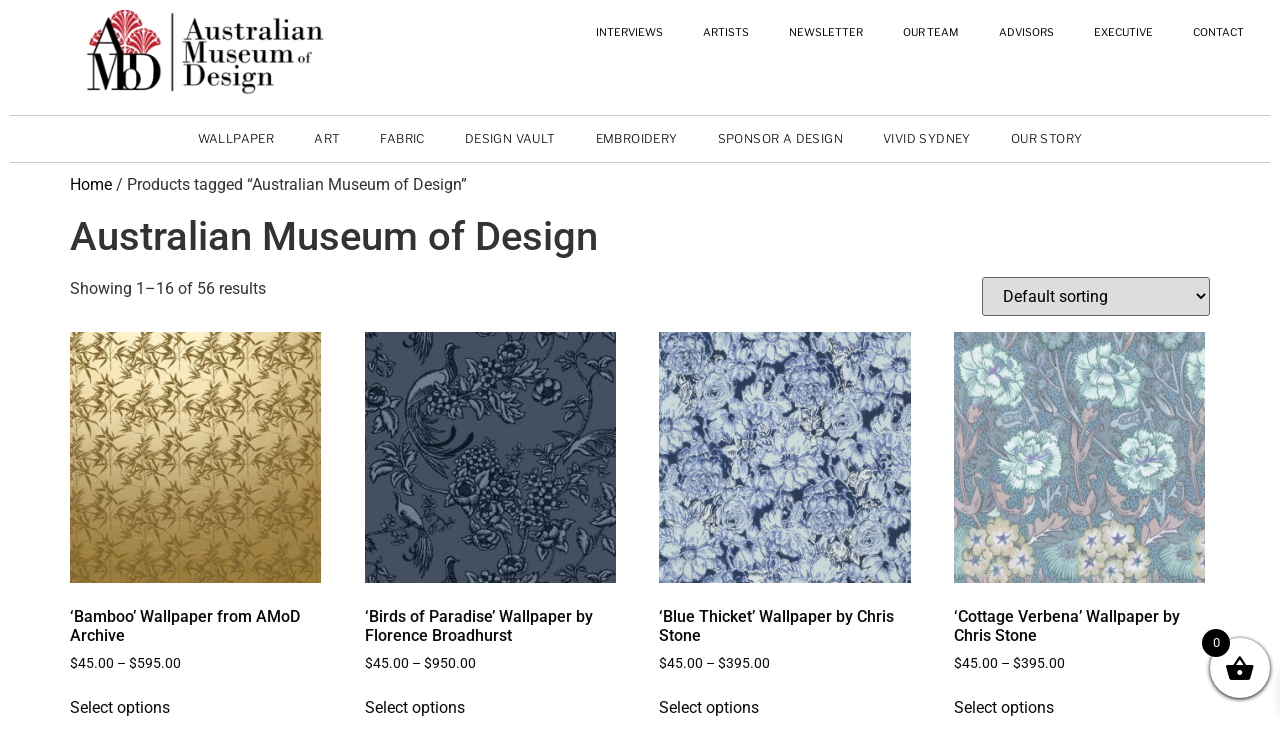

--- FILE ---
content_type: text/html; charset=UTF-8
request_url: https://australianmuseumdesign.com.au/tag/australian-museum-of-design/
body_size: 29088
content:
<!doctype html>
<html lang="en-AU">
<head>
	<meta charset="UTF-8">
	<meta name="viewport" content="width=device-width, initial-scale=1">
	<link rel="profile" href="https://gmpg.org/xfn/11">
	<meta name='robots' content='index, follow, max-image-preview:large, max-snippet:-1, max-video-preview:-1' />

<!-- Google Tag Manager for WordPress by gtm4wp.com -->
<script data-cfasync="false" data-pagespeed-no-defer>
	var gtm4wp_datalayer_name = "dataLayer";
	var dataLayer = dataLayer || [];
</script>
<!-- End Google Tag Manager for WordPress by gtm4wp.com -->
	<!-- This site is optimized with the Yoast SEO Premium plugin v26.1 (Yoast SEO v26.8) - https://yoast.com/product/yoast-seo-premium-wordpress/ -->
	<title>Australian Museum of Design Archives - Australian Museum of Design</title>
	<link rel="canonical" href="https://australianmuseumdesign.com.au/tag/australian-museum-of-design/" />
	<link rel="next" href="https://australianmuseumdesign.com.au/tag/australian-museum-of-design/page/2/" />
	<meta property="og:locale" content="en_US" />
	<meta property="og:type" content="article" />
	<meta property="og:title" content="Australian Museum of Design Archives" />
	<meta property="og:url" content="https://australianmuseumdesign.com.au/tag/australian-museum-of-design/" />
	<meta property="og:site_name" content="Australian Museum of Design" />
	<meta name="twitter:card" content="summary_large_image" />
	<script type="application/ld+json" class="yoast-schema-graph">{"@context":"https://schema.org","@graph":[{"@type":"CollectionPage","@id":"https://australianmuseumdesign.com.au/tag/australian-museum-of-design/","url":"https://australianmuseumdesign.com.au/tag/australian-museum-of-design/","name":"Australian Museum of Design Archives - Australian Museum of Design","isPartOf":{"@id":"https://australianmuseumdesign.com.au/#website"},"primaryImageOfPage":{"@id":"https://australianmuseumdesign.com.au/tag/australian-museum-of-design/#primaryimage"},"image":{"@id":"https://australianmuseumdesign.com.au/tag/australian-museum-of-design/#primaryimage"},"thumbnailUrl":"https://australianmuseumdesign.com.au/wp-content/uploads/2025/06/Bamboo-Shaboo-Square.jpg","breadcrumb":{"@id":"https://australianmuseumdesign.com.au/tag/australian-museum-of-design/#breadcrumb"},"inLanguage":"en-AU"},{"@type":"ImageObject","inLanguage":"en-AU","@id":"https://australianmuseumdesign.com.au/tag/australian-museum-of-design/#primaryimage","url":"https://australianmuseumdesign.com.au/wp-content/uploads/2025/06/Bamboo-Shaboo-Square.jpg","contentUrl":"https://australianmuseumdesign.com.au/wp-content/uploads/2025/06/Bamboo-Shaboo-Square.jpg","width":2353,"height":2431,"caption":"Australian Museum of Design Bamboo Gold Wallpaper"},{"@type":"BreadcrumbList","@id":"https://australianmuseumdesign.com.au/tag/australian-museum-of-design/#breadcrumb","itemListElement":[{"@type":"ListItem","position":1,"name":"Home","item":"https://australianmuseumdesign.com.au/"},{"@type":"ListItem","position":2,"name":"Australian Museum of Design"}]},{"@type":"WebSite","@id":"https://australianmuseumdesign.com.au/#website","url":"https://australianmuseumdesign.com.au/","name":"Australian Museum of Design","description":"More than 10,500 original hand drawn designs by Australian artists","publisher":{"@id":"https://australianmuseumdesign.com.au/#organization"},"potentialAction":[{"@type":"SearchAction","target":{"@type":"EntryPoint","urlTemplate":"https://australianmuseumdesign.com.au/?s={search_term_string}"},"query-input":{"@type":"PropertyValueSpecification","valueRequired":true,"valueName":"search_term_string"}}],"inLanguage":"en-AU"},{"@type":"Organization","@id":"https://australianmuseumdesign.com.au/#organization","name":"Australian Museum of Design","url":"https://australianmuseumdesign.com.au/","logo":{"@type":"ImageObject","inLanguage":"en-AU","@id":"https://australianmuseumdesign.com.au/#/schema/logo/image/","url":"https://australianmuseumdesign.com.au/wp-content/uploads/2022/02/NEW-AMOD-logo-Favicon-02.png","contentUrl":"https://australianmuseumdesign.com.au/wp-content/uploads/2022/02/NEW-AMOD-logo-Favicon-02.png","width":861,"height":882,"caption":"Australian Museum of Design"},"image":{"@id":"https://australianmuseumdesign.com.au/#/schema/logo/image/"},"sameAs":["https://facebook.com/AustMuseumDesign","https://instagram.com/australian-museum-design","https://www.linkedin.com/company/79163494/admin/","https://www.youtube.com/watch?v=IE-v7t0sVnc"]}]}</script>
	<!-- / Yoast SEO Premium plugin. -->


<link rel='dns-prefetch' href='//capi-automation.s3.us-east-2.amazonaws.com' />
<link rel="alternate" type="application/rss+xml" title="Australian Museum of Design &raquo; Feed" href="https://australianmuseumdesign.com.au/feed/" />
<link rel="alternate" type="application/rss+xml" title="Australian Museum of Design &raquo; Comments Feed" href="https://australianmuseumdesign.com.au/comments/feed/" />
<link rel="alternate" type="application/rss+xml" title="Australian Museum of Design &raquo; Australian Museum of Design Tag Feed" href="https://australianmuseumdesign.com.au/tag/australian-museum-of-design/feed/" />
		<!-- This site uses the Google Analytics by MonsterInsights plugin v9.11.1 - Using Analytics tracking - https://www.monsterinsights.com/ -->
							<script src="//www.googletagmanager.com/gtag/js?id=G-GJJCBQZP32"  data-cfasync="false" data-wpfc-render="false" async></script>
			<script data-cfasync="false" data-wpfc-render="false">
				var mi_version = '9.11.1';
				var mi_track_user = true;
				var mi_no_track_reason = '';
								var MonsterInsightsDefaultLocations = {"page_location":"https:\/\/australianmuseumdesign.com.au\/tag\/australian-museum-of-design\/"};
								MonsterInsightsDefaultLocations.page_location = window.location.href;
								if ( typeof MonsterInsightsPrivacyGuardFilter === 'function' ) {
					var MonsterInsightsLocations = (typeof MonsterInsightsExcludeQuery === 'object') ? MonsterInsightsPrivacyGuardFilter( MonsterInsightsExcludeQuery ) : MonsterInsightsPrivacyGuardFilter( MonsterInsightsDefaultLocations );
				} else {
					var MonsterInsightsLocations = (typeof MonsterInsightsExcludeQuery === 'object') ? MonsterInsightsExcludeQuery : MonsterInsightsDefaultLocations;
				}

								var disableStrs = [
										'ga-disable-G-GJJCBQZP32',
									];

				/* Function to detect opted out users */
				function __gtagTrackerIsOptedOut() {
					for (var index = 0; index < disableStrs.length; index++) {
						if (document.cookie.indexOf(disableStrs[index] + '=true') > -1) {
							return true;
						}
					}

					return false;
				}

				/* Disable tracking if the opt-out cookie exists. */
				if (__gtagTrackerIsOptedOut()) {
					for (var index = 0; index < disableStrs.length; index++) {
						window[disableStrs[index]] = true;
					}
				}

				/* Opt-out function */
				function __gtagTrackerOptout() {
					for (var index = 0; index < disableStrs.length; index++) {
						document.cookie = disableStrs[index] + '=true; expires=Thu, 31 Dec 2099 23:59:59 UTC; path=/';
						window[disableStrs[index]] = true;
					}
				}

				if ('undefined' === typeof gaOptout) {
					function gaOptout() {
						__gtagTrackerOptout();
					}
				}
								window.dataLayer = window.dataLayer || [];

				window.MonsterInsightsDualTracker = {
					helpers: {},
					trackers: {},
				};
				if (mi_track_user) {
					function __gtagDataLayer() {
						dataLayer.push(arguments);
					}

					function __gtagTracker(type, name, parameters) {
						if (!parameters) {
							parameters = {};
						}

						if (parameters.send_to) {
							__gtagDataLayer.apply(null, arguments);
							return;
						}

						if (type === 'event') {
														parameters.send_to = monsterinsights_frontend.v4_id;
							var hookName = name;
							if (typeof parameters['event_category'] !== 'undefined') {
								hookName = parameters['event_category'] + ':' + name;
							}

							if (typeof MonsterInsightsDualTracker.trackers[hookName] !== 'undefined') {
								MonsterInsightsDualTracker.trackers[hookName](parameters);
							} else {
								__gtagDataLayer('event', name, parameters);
							}
							
						} else {
							__gtagDataLayer.apply(null, arguments);
						}
					}

					__gtagTracker('js', new Date());
					__gtagTracker('set', {
						'developer_id.dZGIzZG': true,
											});
					if ( MonsterInsightsLocations.page_location ) {
						__gtagTracker('set', MonsterInsightsLocations);
					}
										__gtagTracker('config', 'G-GJJCBQZP32', {"forceSSL":"true","link_attribution":"true"} );
										window.gtag = __gtagTracker;										(function () {
						/* https://developers.google.com/analytics/devguides/collection/analyticsjs/ */
						/* ga and __gaTracker compatibility shim. */
						var noopfn = function () {
							return null;
						};
						var newtracker = function () {
							return new Tracker();
						};
						var Tracker = function () {
							return null;
						};
						var p = Tracker.prototype;
						p.get = noopfn;
						p.set = noopfn;
						p.send = function () {
							var args = Array.prototype.slice.call(arguments);
							args.unshift('send');
							__gaTracker.apply(null, args);
						};
						var __gaTracker = function () {
							var len = arguments.length;
							if (len === 0) {
								return;
							}
							var f = arguments[len - 1];
							if (typeof f !== 'object' || f === null || typeof f.hitCallback !== 'function') {
								if ('send' === arguments[0]) {
									var hitConverted, hitObject = false, action;
									if ('event' === arguments[1]) {
										if ('undefined' !== typeof arguments[3]) {
											hitObject = {
												'eventAction': arguments[3],
												'eventCategory': arguments[2],
												'eventLabel': arguments[4],
												'value': arguments[5] ? arguments[5] : 1,
											}
										}
									}
									if ('pageview' === arguments[1]) {
										if ('undefined' !== typeof arguments[2]) {
											hitObject = {
												'eventAction': 'page_view',
												'page_path': arguments[2],
											}
										}
									}
									if (typeof arguments[2] === 'object') {
										hitObject = arguments[2];
									}
									if (typeof arguments[5] === 'object') {
										Object.assign(hitObject, arguments[5]);
									}
									if ('undefined' !== typeof arguments[1].hitType) {
										hitObject = arguments[1];
										if ('pageview' === hitObject.hitType) {
											hitObject.eventAction = 'page_view';
										}
									}
									if (hitObject) {
										action = 'timing' === arguments[1].hitType ? 'timing_complete' : hitObject.eventAction;
										hitConverted = mapArgs(hitObject);
										__gtagTracker('event', action, hitConverted);
									}
								}
								return;
							}

							function mapArgs(args) {
								var arg, hit = {};
								var gaMap = {
									'eventCategory': 'event_category',
									'eventAction': 'event_action',
									'eventLabel': 'event_label',
									'eventValue': 'event_value',
									'nonInteraction': 'non_interaction',
									'timingCategory': 'event_category',
									'timingVar': 'name',
									'timingValue': 'value',
									'timingLabel': 'event_label',
									'page': 'page_path',
									'location': 'page_location',
									'title': 'page_title',
									'referrer' : 'page_referrer',
								};
								for (arg in args) {
																		if (!(!args.hasOwnProperty(arg) || !gaMap.hasOwnProperty(arg))) {
										hit[gaMap[arg]] = args[arg];
									} else {
										hit[arg] = args[arg];
									}
								}
								return hit;
							}

							try {
								f.hitCallback();
							} catch (ex) {
							}
						};
						__gaTracker.create = newtracker;
						__gaTracker.getByName = newtracker;
						__gaTracker.getAll = function () {
							return [];
						};
						__gaTracker.remove = noopfn;
						__gaTracker.loaded = true;
						window['__gaTracker'] = __gaTracker;
					})();
									} else {
										console.log("");
					(function () {
						function __gtagTracker() {
							return null;
						}

						window['__gtagTracker'] = __gtagTracker;
						window['gtag'] = __gtagTracker;
					})();
									}
			</script>
							<!-- / Google Analytics by MonsterInsights -->
		<style id='wp-img-auto-sizes-contain-inline-css'>
img:is([sizes=auto i],[sizes^="auto," i]){contain-intrinsic-size:3000px 1500px}
/*# sourceURL=wp-img-auto-sizes-contain-inline-css */
</style>
<style id='wp-emoji-styles-inline-css'>

	img.wp-smiley, img.emoji {
		display: inline !important;
		border: none !important;
		box-shadow: none !important;
		height: 1em !important;
		width: 1em !important;
		margin: 0 0.07em !important;
		vertical-align: -0.1em !important;
		background: none !important;
		padding: 0 !important;
	}
/*# sourceURL=wp-emoji-styles-inline-css */
</style>
<style id='global-styles-inline-css'>
:root{--wp--preset--aspect-ratio--square: 1;--wp--preset--aspect-ratio--4-3: 4/3;--wp--preset--aspect-ratio--3-4: 3/4;--wp--preset--aspect-ratio--3-2: 3/2;--wp--preset--aspect-ratio--2-3: 2/3;--wp--preset--aspect-ratio--16-9: 16/9;--wp--preset--aspect-ratio--9-16: 9/16;--wp--preset--color--black: #000000;--wp--preset--color--cyan-bluish-gray: #abb8c3;--wp--preset--color--white: #ffffff;--wp--preset--color--pale-pink: #f78da7;--wp--preset--color--vivid-red: #cf2e2e;--wp--preset--color--luminous-vivid-orange: #ff6900;--wp--preset--color--luminous-vivid-amber: #fcb900;--wp--preset--color--light-green-cyan: #7bdcb5;--wp--preset--color--vivid-green-cyan: #00d084;--wp--preset--color--pale-cyan-blue: #8ed1fc;--wp--preset--color--vivid-cyan-blue: #0693e3;--wp--preset--color--vivid-purple: #9b51e0;--wp--preset--gradient--vivid-cyan-blue-to-vivid-purple: linear-gradient(135deg,rgb(6,147,227) 0%,rgb(155,81,224) 100%);--wp--preset--gradient--light-green-cyan-to-vivid-green-cyan: linear-gradient(135deg,rgb(122,220,180) 0%,rgb(0,208,130) 100%);--wp--preset--gradient--luminous-vivid-amber-to-luminous-vivid-orange: linear-gradient(135deg,rgb(252,185,0) 0%,rgb(255,105,0) 100%);--wp--preset--gradient--luminous-vivid-orange-to-vivid-red: linear-gradient(135deg,rgb(255,105,0) 0%,rgb(207,46,46) 100%);--wp--preset--gradient--very-light-gray-to-cyan-bluish-gray: linear-gradient(135deg,rgb(238,238,238) 0%,rgb(169,184,195) 100%);--wp--preset--gradient--cool-to-warm-spectrum: linear-gradient(135deg,rgb(74,234,220) 0%,rgb(151,120,209) 20%,rgb(207,42,186) 40%,rgb(238,44,130) 60%,rgb(251,105,98) 80%,rgb(254,248,76) 100%);--wp--preset--gradient--blush-light-purple: linear-gradient(135deg,rgb(255,206,236) 0%,rgb(152,150,240) 100%);--wp--preset--gradient--blush-bordeaux: linear-gradient(135deg,rgb(254,205,165) 0%,rgb(254,45,45) 50%,rgb(107,0,62) 100%);--wp--preset--gradient--luminous-dusk: linear-gradient(135deg,rgb(255,203,112) 0%,rgb(199,81,192) 50%,rgb(65,88,208) 100%);--wp--preset--gradient--pale-ocean: linear-gradient(135deg,rgb(255,245,203) 0%,rgb(182,227,212) 50%,rgb(51,167,181) 100%);--wp--preset--gradient--electric-grass: linear-gradient(135deg,rgb(202,248,128) 0%,rgb(113,206,126) 100%);--wp--preset--gradient--midnight: linear-gradient(135deg,rgb(2,3,129) 0%,rgb(40,116,252) 100%);--wp--preset--font-size--small: 13px;--wp--preset--font-size--medium: 20px;--wp--preset--font-size--large: 36px;--wp--preset--font-size--x-large: 42px;--wp--preset--spacing--20: 0.44rem;--wp--preset--spacing--30: 0.67rem;--wp--preset--spacing--40: 1rem;--wp--preset--spacing--50: 1.5rem;--wp--preset--spacing--60: 2.25rem;--wp--preset--spacing--70: 3.38rem;--wp--preset--spacing--80: 5.06rem;--wp--preset--shadow--natural: 6px 6px 9px rgba(0, 0, 0, 0.2);--wp--preset--shadow--deep: 12px 12px 50px rgba(0, 0, 0, 0.4);--wp--preset--shadow--sharp: 6px 6px 0px rgba(0, 0, 0, 0.2);--wp--preset--shadow--outlined: 6px 6px 0px -3px rgb(255, 255, 255), 6px 6px rgb(0, 0, 0);--wp--preset--shadow--crisp: 6px 6px 0px rgb(0, 0, 0);}:root { --wp--style--global--content-size: 800px;--wp--style--global--wide-size: 1200px; }:where(body) { margin: 0; }.wp-site-blocks > .alignleft { float: left; margin-right: 2em; }.wp-site-blocks > .alignright { float: right; margin-left: 2em; }.wp-site-blocks > .aligncenter { justify-content: center; margin-left: auto; margin-right: auto; }:where(.wp-site-blocks) > * { margin-block-start: 24px; margin-block-end: 0; }:where(.wp-site-blocks) > :first-child { margin-block-start: 0; }:where(.wp-site-blocks) > :last-child { margin-block-end: 0; }:root { --wp--style--block-gap: 24px; }:root :where(.is-layout-flow) > :first-child{margin-block-start: 0;}:root :where(.is-layout-flow) > :last-child{margin-block-end: 0;}:root :where(.is-layout-flow) > *{margin-block-start: 24px;margin-block-end: 0;}:root :where(.is-layout-constrained) > :first-child{margin-block-start: 0;}:root :where(.is-layout-constrained) > :last-child{margin-block-end: 0;}:root :where(.is-layout-constrained) > *{margin-block-start: 24px;margin-block-end: 0;}:root :where(.is-layout-flex){gap: 24px;}:root :where(.is-layout-grid){gap: 24px;}.is-layout-flow > .alignleft{float: left;margin-inline-start: 0;margin-inline-end: 2em;}.is-layout-flow > .alignright{float: right;margin-inline-start: 2em;margin-inline-end: 0;}.is-layout-flow > .aligncenter{margin-left: auto !important;margin-right: auto !important;}.is-layout-constrained > .alignleft{float: left;margin-inline-start: 0;margin-inline-end: 2em;}.is-layout-constrained > .alignright{float: right;margin-inline-start: 2em;margin-inline-end: 0;}.is-layout-constrained > .aligncenter{margin-left: auto !important;margin-right: auto !important;}.is-layout-constrained > :where(:not(.alignleft):not(.alignright):not(.alignfull)){max-width: var(--wp--style--global--content-size);margin-left: auto !important;margin-right: auto !important;}.is-layout-constrained > .alignwide{max-width: var(--wp--style--global--wide-size);}body .is-layout-flex{display: flex;}.is-layout-flex{flex-wrap: wrap;align-items: center;}.is-layout-flex > :is(*, div){margin: 0;}body .is-layout-grid{display: grid;}.is-layout-grid > :is(*, div){margin: 0;}body{padding-top: 0px;padding-right: 0px;padding-bottom: 0px;padding-left: 0px;}a:where(:not(.wp-element-button)){text-decoration: underline;}:root :where(.wp-element-button, .wp-block-button__link){background-color: #32373c;border-width: 0;color: #fff;font-family: inherit;font-size: inherit;font-style: inherit;font-weight: inherit;letter-spacing: inherit;line-height: inherit;padding-top: calc(0.667em + 2px);padding-right: calc(1.333em + 2px);padding-bottom: calc(0.667em + 2px);padding-left: calc(1.333em + 2px);text-decoration: none;text-transform: inherit;}.has-black-color{color: var(--wp--preset--color--black) !important;}.has-cyan-bluish-gray-color{color: var(--wp--preset--color--cyan-bluish-gray) !important;}.has-white-color{color: var(--wp--preset--color--white) !important;}.has-pale-pink-color{color: var(--wp--preset--color--pale-pink) !important;}.has-vivid-red-color{color: var(--wp--preset--color--vivid-red) !important;}.has-luminous-vivid-orange-color{color: var(--wp--preset--color--luminous-vivid-orange) !important;}.has-luminous-vivid-amber-color{color: var(--wp--preset--color--luminous-vivid-amber) !important;}.has-light-green-cyan-color{color: var(--wp--preset--color--light-green-cyan) !important;}.has-vivid-green-cyan-color{color: var(--wp--preset--color--vivid-green-cyan) !important;}.has-pale-cyan-blue-color{color: var(--wp--preset--color--pale-cyan-blue) !important;}.has-vivid-cyan-blue-color{color: var(--wp--preset--color--vivid-cyan-blue) !important;}.has-vivid-purple-color{color: var(--wp--preset--color--vivid-purple) !important;}.has-black-background-color{background-color: var(--wp--preset--color--black) !important;}.has-cyan-bluish-gray-background-color{background-color: var(--wp--preset--color--cyan-bluish-gray) !important;}.has-white-background-color{background-color: var(--wp--preset--color--white) !important;}.has-pale-pink-background-color{background-color: var(--wp--preset--color--pale-pink) !important;}.has-vivid-red-background-color{background-color: var(--wp--preset--color--vivid-red) !important;}.has-luminous-vivid-orange-background-color{background-color: var(--wp--preset--color--luminous-vivid-orange) !important;}.has-luminous-vivid-amber-background-color{background-color: var(--wp--preset--color--luminous-vivid-amber) !important;}.has-light-green-cyan-background-color{background-color: var(--wp--preset--color--light-green-cyan) !important;}.has-vivid-green-cyan-background-color{background-color: var(--wp--preset--color--vivid-green-cyan) !important;}.has-pale-cyan-blue-background-color{background-color: var(--wp--preset--color--pale-cyan-blue) !important;}.has-vivid-cyan-blue-background-color{background-color: var(--wp--preset--color--vivid-cyan-blue) !important;}.has-vivid-purple-background-color{background-color: var(--wp--preset--color--vivid-purple) !important;}.has-black-border-color{border-color: var(--wp--preset--color--black) !important;}.has-cyan-bluish-gray-border-color{border-color: var(--wp--preset--color--cyan-bluish-gray) !important;}.has-white-border-color{border-color: var(--wp--preset--color--white) !important;}.has-pale-pink-border-color{border-color: var(--wp--preset--color--pale-pink) !important;}.has-vivid-red-border-color{border-color: var(--wp--preset--color--vivid-red) !important;}.has-luminous-vivid-orange-border-color{border-color: var(--wp--preset--color--luminous-vivid-orange) !important;}.has-luminous-vivid-amber-border-color{border-color: var(--wp--preset--color--luminous-vivid-amber) !important;}.has-light-green-cyan-border-color{border-color: var(--wp--preset--color--light-green-cyan) !important;}.has-vivid-green-cyan-border-color{border-color: var(--wp--preset--color--vivid-green-cyan) !important;}.has-pale-cyan-blue-border-color{border-color: var(--wp--preset--color--pale-cyan-blue) !important;}.has-vivid-cyan-blue-border-color{border-color: var(--wp--preset--color--vivid-cyan-blue) !important;}.has-vivid-purple-border-color{border-color: var(--wp--preset--color--vivid-purple) !important;}.has-vivid-cyan-blue-to-vivid-purple-gradient-background{background: var(--wp--preset--gradient--vivid-cyan-blue-to-vivid-purple) !important;}.has-light-green-cyan-to-vivid-green-cyan-gradient-background{background: var(--wp--preset--gradient--light-green-cyan-to-vivid-green-cyan) !important;}.has-luminous-vivid-amber-to-luminous-vivid-orange-gradient-background{background: var(--wp--preset--gradient--luminous-vivid-amber-to-luminous-vivid-orange) !important;}.has-luminous-vivid-orange-to-vivid-red-gradient-background{background: var(--wp--preset--gradient--luminous-vivid-orange-to-vivid-red) !important;}.has-very-light-gray-to-cyan-bluish-gray-gradient-background{background: var(--wp--preset--gradient--very-light-gray-to-cyan-bluish-gray) !important;}.has-cool-to-warm-spectrum-gradient-background{background: var(--wp--preset--gradient--cool-to-warm-spectrum) !important;}.has-blush-light-purple-gradient-background{background: var(--wp--preset--gradient--blush-light-purple) !important;}.has-blush-bordeaux-gradient-background{background: var(--wp--preset--gradient--blush-bordeaux) !important;}.has-luminous-dusk-gradient-background{background: var(--wp--preset--gradient--luminous-dusk) !important;}.has-pale-ocean-gradient-background{background: var(--wp--preset--gradient--pale-ocean) !important;}.has-electric-grass-gradient-background{background: var(--wp--preset--gradient--electric-grass) !important;}.has-midnight-gradient-background{background: var(--wp--preset--gradient--midnight) !important;}.has-small-font-size{font-size: var(--wp--preset--font-size--small) !important;}.has-medium-font-size{font-size: var(--wp--preset--font-size--medium) !important;}.has-large-font-size{font-size: var(--wp--preset--font-size--large) !important;}.has-x-large-font-size{font-size: var(--wp--preset--font-size--x-large) !important;}
:root :where(.wp-block-pullquote){font-size: 1.5em;line-height: 1.6;}
/*# sourceURL=global-styles-inline-css */
</style>
<link rel='stylesheet' id='woocommerce-layout-css' href='https://australianmuseumdesign.com.au/wp-content/plugins/woocommerce/assets/css/woocommerce-layout.css?ver=10.4.3' media='all' />
<link rel='stylesheet' id='woocommerce-smallscreen-css' href='https://australianmuseumdesign.com.au/wp-content/plugins/woocommerce/assets/css/woocommerce-smallscreen.css?ver=10.4.3' media='only screen and (max-width: 768px)' />
<link rel='stylesheet' id='woocommerce-general-css' href='https://australianmuseumdesign.com.au/wp-content/plugins/woocommerce/assets/css/woocommerce.css?ver=10.4.3' media='all' />
<style id='woocommerce-inline-inline-css'>
.woocommerce form .form-row .required { visibility: visible; }
/*# sourceURL=woocommerce-inline-inline-css */
</style>
<link rel='stylesheet' id='wt-smart-coupon-for-woo-css' href='https://australianmuseumdesign.com.au/wp-content/plugins/wt-smart-coupons-for-woocommerce/public/css/wt-smart-coupon-public.css?ver=2.2.7' media='all' />
<link rel='stylesheet' id='woo-variation-swatches-css' href='https://australianmuseumdesign.com.au/wp-content/plugins/woo-variation-swatches/assets/css/frontend.min.css?ver=1762865986' media='all' />
<style id='woo-variation-swatches-inline-css'>
:root {
--wvs-tick:url("data:image/svg+xml;utf8,%3Csvg filter='drop-shadow(0px 0px 2px rgb(0 0 0 / .8))' xmlns='http://www.w3.org/2000/svg'  viewBox='0 0 30 30'%3E%3Cpath fill='none' stroke='%23ffffff' stroke-linecap='round' stroke-linejoin='round' stroke-width='4' d='M4 16L11 23 27 7'/%3E%3C/svg%3E");

--wvs-cross:url("data:image/svg+xml;utf8,%3Csvg filter='drop-shadow(0px 0px 5px rgb(255 255 255 / .6))' xmlns='http://www.w3.org/2000/svg' width='72px' height='72px' viewBox='0 0 24 24'%3E%3Cpath fill='none' stroke='%23ff0000' stroke-linecap='round' stroke-width='0.6' d='M5 5L19 19M19 5L5 19'/%3E%3C/svg%3E");
--wvs-single-product-item-width:60px;
--wvs-single-product-item-height:60px;
--wvs-single-product-item-font-size:20px}
/*# sourceURL=woo-variation-swatches-inline-css */
</style>
<link rel='stylesheet' id='gateway-css' href='https://australianmuseumdesign.com.au/wp-content/plugins/woocommerce-paypal-payments/modules/ppcp-button/assets/css/gateway.css?ver=3.3.2' media='all' />
<link rel='stylesheet' id='xoo-wsc-fonts-css' href='https://australianmuseumdesign.com.au/wp-content/plugins/side-cart-woocommerce/assets/css/xoo-wsc-fonts.css?ver=2.7.2' media='all' />
<link rel='stylesheet' id='xoo-wsc-style-css' href='https://australianmuseumdesign.com.au/wp-content/plugins/side-cart-woocommerce/assets/css/xoo-wsc-style.css?ver=2.7.2' media='all' />
<style id='xoo-wsc-style-inline-css'>



 

.xoo-wsc-footer{
	background-color: #ffffff;
	color: #000000;
	padding: 10px 20px;
	box-shadow: 0 -5px 10px #0000001a;
}

.xoo-wsc-footer, .xoo-wsc-footer a, .xoo-wsc-footer .amount{
	font-size: 18px;
}

.xoo-wsc-btn .amount{
	color: #000000}

.xoo-wsc-btn:hover .amount{
	color: #000000;
}

.xoo-wsc-ft-buttons-cont{
	grid-template-columns: auto;
}

.xoo-wsc-basket{
	bottom: 12px;
	right: 0px;
	background-color: #ffffff;
	color: #000000;
	box-shadow: 0 1px 4px 0;
	border-radius: 50%;
	display: flex;
	width: 60px;
	height: 60px;
}


.xoo-wsc-bki{
	font-size: 30px}

.xoo-wsc-items-count{
	top: -9px;
	left: -8px;
}

.xoo-wsc-items-count, .xoo-wsch-items-count{
	background-color: #000000;
	color: #ffffff;
}

.xoo-wsc-container, .xoo-wsc-slider{
	max-width: 320px;
	right: -320px;
	top: 0;bottom: 0;
	bottom: 0;
	font-family: }


.xoo-wsc-cart-active .xoo-wsc-container, .xoo-wsc-slider-active .xoo-wsc-slider{
	right: 0;
}


.xoo-wsc-cart-active .xoo-wsc-basket{
	right: 320px;
}

.xoo-wsc-slider{
	right: -320px;
}

span.xoo-wsch-close {
    font-size: 16px;
}

	.xoo-wsch-top{
		justify-content: center;
	}
	span.xoo-wsch-close {
	    right: 10px;
	}

.xoo-wsch-text{
	font-size: 20px;
}

.xoo-wsc-header{
	color: #000000;
	background-color: #ffffff;
	border-bottom: 2px solid #eee;
	padding: 15px 15px;
}


.xoo-wsc-body{
	background-color: #ffffff;
}

.xoo-wsc-products:not(.xoo-wsc-pattern-card), .xoo-wsc-products:not(.xoo-wsc-pattern-card) span.amount, .xoo-wsc-products:not(.xoo-wsc-pattern-card) a{
	font-size: 16px;
	color: #000000;
}

.xoo-wsc-products:not(.xoo-wsc-pattern-card) .xoo-wsc-product{
	padding: 20px 15px;
	margin: 0;
	border-radius: 0px;
	box-shadow: 0 0;
	background-color: transparent;
}

.xoo-wsc-sum-col{
	justify-content: center;
}


/** Shortcode **/
.xoo-wsc-sc-count{
	background-color: #000000;
	color: #ffffff;
}

.xoo-wsc-sc-bki{
	font-size: 28px;
	color: #000000;
}
.xoo-wsc-sc-cont{
	color: #000000;
}


.xoo-wsc-product dl.variation {
	display: block;
}


.xoo-wsc-product-cont{
	padding: 10px 10px;
}

.xoo-wsc-products:not(.xoo-wsc-pattern-card) .xoo-wsc-img-col{
	width: 30%;
}

.xoo-wsc-pattern-card .xoo-wsc-img-col img{
	max-width: 100%;
	height: auto;
}

.xoo-wsc-products:not(.xoo-wsc-pattern-card) .xoo-wsc-sum-col{
	width: 70%;
}

.xoo-wsc-pattern-card .xoo-wsc-product-cont{
	width: 50% 
}

@media only screen and (max-width: 600px) {
	.xoo-wsc-pattern-card .xoo-wsc-product-cont  {
		width: 50%;
	}
}


.xoo-wsc-pattern-card .xoo-wsc-product{
	border: 0;
	box-shadow: 0px 10px 15px -12px #0000001a;
}


.xoo-wsc-sm-front{
	background-color: #eee;
}
.xoo-wsc-pattern-card, .xoo-wsc-sm-front{
	border-bottom-left-radius: 5px;
	border-bottom-right-radius: 5px;
}
.xoo-wsc-pattern-card, .xoo-wsc-img-col img, .xoo-wsc-img-col, .xoo-wsc-sm-back-cont{
	border-top-left-radius: 5px;
	border-top-right-radius: 5px;
}
.xoo-wsc-sm-back{
	background-color: #fff;
}
.xoo-wsc-pattern-card, .xoo-wsc-pattern-card a, .xoo-wsc-pattern-card .amount{
	font-size: 16px;
}

.xoo-wsc-sm-front, .xoo-wsc-sm-front a, .xoo-wsc-sm-front .amount{
	color: #000;
}

.xoo-wsc-sm-back, .xoo-wsc-sm-back a, .xoo-wsc-sm-back .amount{
	color: #000;
}


.magictime {
    animation-duration: 0.5s;
}



span.xoo-wsch-items-count{
	height: 20px;
	line-height: 20px;
	width: 20px;
}

span.xoo-wsch-icon{
	font-size: 30px
}

.xoo-wsc-smr-del{
	font-size: 16px
}
/*# sourceURL=xoo-wsc-style-inline-css */
</style>
<link rel='stylesheet' id='hello-elementor-css' href='https://australianmuseumdesign.com.au/wp-content/themes/hello-elementor/assets/css/reset.css?ver=3.4.4' media='all' />
<link rel='stylesheet' id='hello-elementor-theme-style-css' href='https://australianmuseumdesign.com.au/wp-content/themes/hello-elementor/assets/css/theme.css?ver=3.4.4' media='all' />
<link rel='stylesheet' id='hello-elementor-header-footer-css' href='https://australianmuseumdesign.com.au/wp-content/themes/hello-elementor/assets/css/header-footer.css?ver=3.4.4' media='all' />
<link rel='stylesheet' id='elementor-frontend-css' href='https://australianmuseumdesign.com.au/wp-content/plugins/elementor/assets/css/frontend.min.css?ver=3.34.2' media='all' />
<link rel='stylesheet' id='elementor-post-6-css' href='https://australianmuseumdesign.com.au/wp-content/uploads/elementor/css/post-6.css?ver=1769086589' media='all' />
<link rel='stylesheet' id='widget-image-css' href='https://australianmuseumdesign.com.au/wp-content/plugins/elementor/assets/css/widget-image.min.css?ver=3.34.2' media='all' />
<link rel='stylesheet' id='widget-nav-menu-css' href='https://australianmuseumdesign.com.au/wp-content/plugins/elementor-pro/assets/css/widget-nav-menu.min.css?ver=3.34.1' media='all' />
<link rel='stylesheet' id='e-animation-grow-rotate-css' href='https://australianmuseumdesign.com.au/wp-content/plugins/elementor/assets/lib/animations/styles/e-animation-grow-rotate.min.css?ver=3.34.2' media='all' />
<link rel='stylesheet' id='e-sticky-css' href='https://australianmuseumdesign.com.au/wp-content/plugins/elementor-pro/assets/css/modules/sticky.min.css?ver=3.34.1' media='all' />
<link rel='stylesheet' id='widget-heading-css' href='https://australianmuseumdesign.com.au/wp-content/plugins/elementor/assets/css/widget-heading.min.css?ver=3.34.2' media='all' />
<link rel='stylesheet' id='widget-social-icons-css' href='https://australianmuseumdesign.com.au/wp-content/plugins/elementor/assets/css/widget-social-icons.min.css?ver=3.34.2' media='all' />
<link rel='stylesheet' id='e-apple-webkit-css' href='https://australianmuseumdesign.com.au/wp-content/plugins/elementor/assets/css/conditionals/apple-webkit.min.css?ver=3.34.2' media='all' />
<link rel='stylesheet' id='elementor-icons-css' href='https://australianmuseumdesign.com.au/wp-content/plugins/elementor/assets/lib/eicons/css/elementor-icons.min.css?ver=5.46.0' media='all' />
<link rel='stylesheet' id='elementor-post-205-css' href='https://australianmuseumdesign.com.au/wp-content/uploads/elementor/css/post-205.css?ver=1769086589' media='all' />
<link rel='stylesheet' id='elementor-post-182-css' href='https://australianmuseumdesign.com.au/wp-content/uploads/elementor/css/post-182.css?ver=1769086589' media='all' />
<link rel='stylesheet' id='ekit-widget-styles-css' href='https://australianmuseumdesign.com.au/wp-content/plugins/elementskit-lite/widgets/init/assets/css/widget-styles.css?ver=3.7.8' media='all' />
<link rel='stylesheet' id='ekit-responsive-css' href='https://australianmuseumdesign.com.au/wp-content/plugins/elementskit-lite/widgets/init/assets/css/responsive.css?ver=3.7.8' media='all' />
<link rel='stylesheet' id='elementor-gf-local-baskervville-css' href='https://australianmuseumdesign.com.au/wp-content/uploads/elementor/google-fonts/css/baskervville.css?ver=1742259894' media='all' />
<link rel='stylesheet' id='elementor-gf-local-ebgaramond-css' href='https://australianmuseumdesign.com.au/wp-content/uploads/elementor/google-fonts/css/ebgaramond.css?ver=1742259927' media='all' />
<link rel='stylesheet' id='elementor-gf-local-librefranklin-css' href='https://australianmuseumdesign.com.au/wp-content/uploads/elementor/google-fonts/css/librefranklin.css?ver=1742259942' media='all' />
<link rel='stylesheet' id='elementor-gf-local-poppins-css' href='https://australianmuseumdesign.com.au/wp-content/uploads/elementor/google-fonts/css/poppins.css?ver=1742259950' media='all' />
<link rel='stylesheet' id='elementor-gf-local-roboto-css' href='https://australianmuseumdesign.com.au/wp-content/uploads/elementor/google-fonts/css/roboto.css?ver=1742259973' media='all' />
<link rel='stylesheet' id='elementor-icons-shared-0-css' href='https://australianmuseumdesign.com.au/wp-content/plugins/elementor/assets/lib/font-awesome/css/fontawesome.min.css?ver=5.15.3' media='all' />
<link rel='stylesheet' id='elementor-icons-fa-solid-css' href='https://australianmuseumdesign.com.au/wp-content/plugins/elementor/assets/lib/font-awesome/css/solid.min.css?ver=5.15.3' media='all' />
<link rel='stylesheet' id='elementor-icons-fa-brands-css' href='https://australianmuseumdesign.com.au/wp-content/plugins/elementor/assets/lib/font-awesome/css/brands.min.css?ver=5.15.3' media='all' />
<script src="https://australianmuseumdesign.com.au/wp-content/plugins/google-analytics-for-wordpress/assets/js/frontend-gtag.min.js?ver=9.11.1" id="monsterinsights-frontend-script-js" async data-wp-strategy="async"></script>
<script data-cfasync="false" data-wpfc-render="false" id='monsterinsights-frontend-script-js-extra'>var monsterinsights_frontend = {"js_events_tracking":"true","download_extensions":"doc,pdf,ppt,zip,xls,docx,pptx,xlsx","inbound_paths":"[{\"path\":\"\\\/go\\\/\",\"label\":\"affiliate\"},{\"path\":\"\\\/recommend\\\/\",\"label\":\"affiliate\"}]","home_url":"https:\/\/australianmuseumdesign.com.au","hash_tracking":"false","v4_id":"G-GJJCBQZP32"};</script>
<script src="https://australianmuseumdesign.com.au/wp-includes/js/jquery/jquery.min.js?ver=3.7.1" id="jquery-core-js"></script>
<script src="https://australianmuseumdesign.com.au/wp-includes/js/jquery/jquery-migrate.min.js?ver=3.4.1" id="jquery-migrate-js"></script>
<script src="https://australianmuseumdesign.com.au/wp-content/plugins/sticky-menu-or-anything-on-scroll/assets/js/jq-sticky-anything.min.js?ver=2.1.1" id="stickyAnythingLib-js"></script>
<script src="https://australianmuseumdesign.com.au/wp-content/plugins/woocommerce/assets/js/jquery-blockui/jquery.blockUI.min.js?ver=2.7.0-wc.10.4.3" id="wc-jquery-blockui-js" data-wp-strategy="defer"></script>
<script id="wc-add-to-cart-js-extra">
var wc_add_to_cart_params = {"ajax_url":"/wp-admin/admin-ajax.php","wc_ajax_url":"/?wc-ajax=%%endpoint%%","i18n_view_cart":"View cart","cart_url":"https://australianmuseumdesign.com.au/cart/","is_cart":"","cart_redirect_after_add":"no"};
//# sourceURL=wc-add-to-cart-js-extra
</script>
<script src="https://australianmuseumdesign.com.au/wp-content/plugins/woocommerce/assets/js/frontend/add-to-cart.min.js?ver=10.4.3" id="wc-add-to-cart-js" defer data-wp-strategy="defer"></script>
<script src="https://australianmuseumdesign.com.au/wp-content/plugins/woocommerce/assets/js/js-cookie/js.cookie.min.js?ver=2.1.4-wc.10.4.3" id="wc-js-cookie-js" defer data-wp-strategy="defer"></script>
<script id="woocommerce-js-extra">
var woocommerce_params = {"ajax_url":"/wp-admin/admin-ajax.php","wc_ajax_url":"/?wc-ajax=%%endpoint%%","i18n_password_show":"Show password","i18n_password_hide":"Hide password"};
//# sourceURL=woocommerce-js-extra
</script>
<script src="https://australianmuseumdesign.com.au/wp-content/plugins/woocommerce/assets/js/frontend/woocommerce.min.js?ver=10.4.3" id="woocommerce-js" defer data-wp-strategy="defer"></script>
<script id="wt-smart-coupon-for-woo-js-extra">
var WTSmartCouponOBJ = {"ajaxurl":"https://australianmuseumdesign.com.au/wp-admin/admin-ajax.php","wc_ajax_url":"https://australianmuseumdesign.com.au/?wc-ajax=","nonces":{"public":"b4e2b2bc28","apply_coupon":"6474243890"},"labels":{"please_wait":"Please wait...","choose_variation":"Please choose a variation","error":"Error !!!"},"shipping_method":[],"payment_method":"","is_cart":""};
//# sourceURL=wt-smart-coupon-for-woo-js-extra
</script>
<script src="https://australianmuseumdesign.com.au/wp-content/plugins/wt-smart-coupons-for-woocommerce/public/js/wt-smart-coupon-public.js?ver=2.2.7" id="wt-smart-coupon-for-woo-js"></script>
<script id="WCPAY_ASSETS-js-extra">
var wcpayAssets = {"url":"https://australianmuseumdesign.com.au/wp-content/plugins/woocommerce-payments/dist/"};
//# sourceURL=WCPAY_ASSETS-js-extra
</script>
<link rel="https://api.w.org/" href="https://australianmuseumdesign.com.au/wp-json/" /><link rel="alternate" title="JSON" type="application/json" href="https://australianmuseumdesign.com.au/wp-json/wp/v2/product_tag/67" /><link rel="EditURI" type="application/rsd+xml" title="RSD" href="https://australianmuseumdesign.com.au/xmlrpc.php?rsd" />

		<!-- GA Google Analytics @ https://m0n.co/ga -->
		<script async src="https://www.googletagmanager.com/gtag/js?id=G-7N92WG3551"></script>
		<script>
			window.dataLayer = window.dataLayer || [];
			function gtag(){dataLayer.push(arguments);}
			gtag('js', new Date());
			gtag('config', 'G-7N92WG3551');
		</script>

	
<!-- This website runs the Product Feed PRO for WooCommerce by AdTribes.io plugin - version woocommercesea_option_installed_version -->

<!-- Google Tag Manager for WordPress by gtm4wp.com -->
<!-- GTM Container placement set to off -->
<script data-cfasync="false" data-pagespeed-no-defer>
	var dataLayer_content = {"pagePostType":"product","pagePostType2":"tax-product","pageCategory":[]};
	dataLayer.push( dataLayer_content );
</script>
<script data-cfasync="false" data-pagespeed-no-defer>
	console.warn && console.warn("[GTM4WP] Google Tag Manager container code placement set to OFF !!!");
	console.warn && console.warn("[GTM4WP] Data layer codes are active but GTM container must be loaded using custom coding !!!");
</script>
<!-- End Google Tag Manager for WordPress by gtm4wp.com --><!-- Google site verification - Google for WooCommerce -->
<meta name="google-site-verification" content="SMFoinWhjdGURgrxecP7S2JpbihlUnwP7fq_N2Ijsko" />
<style>
.wallcounter_body{display:none;position: fixed;right: 0;top: 0;width: 500px;height: 100%;z-index: 99999;background: white;box-shadow: 0px 0px 5px 2px black;padding: 30px;    max-height: 100%;
    min-height: 100%;
    overflow-y: scroll;
    margin-right: -7px;}
    .woocommerce:where(body:not(.woocommerce-uses-block-theme)) div.product .stock{color: #000;}
.wallcounter_body input{background:white !important;}
.wallcounter_input_slide{position: relative;margin-bottom:10px;}
.wallcounter_close{position:absolute;cursor: pointer;top:10px;left:10px;transition: all 1s;}
.wallcounter_close:hover{transform: rotate(180deg);}
.wallcounter_close img{width:30px;height:auto;}
.wallcounter_input_slide span{position: absolute;right: 1px;top: 1px;height: calc(100% - 2px);padding: 7px 10px;background: #d3d3d3;width: 50px;text-align: center;}
.estimate_1uantity,.reset_calculator,.add_wall_length{width: 150px;text-align: center;padding: 6px 10px;background: #000;color: white;margin-bottom: 10px;}
.estimate_1uantity:hover,.reset_calculator:hover,.add_wall_length:hover{background:#000;}
.counter {
    text-align: center;
    font-size: 12px;
    cursor: pointer;
    margin: 1px 1px 1px 10px;
    padding: 10px;
}
.counter img {
    width: 30px;
    height: auto;
}
.woocommerce div.product form.cart .variations label.variable-item-radio-input-wrapper {
    position: relative;
    width: 100%;
}
:is(.elementor-widget-woocommerce-product-add-to-cart,.woocommerce div.product .elementor-widget-woocommerce-product-add-to-cart,.elementor-widget-wc-add-to-cart,.woocommerce div.product .elementor-widget-wc-add-to-cart).elementor-add-to-cart--layout-auto form.cart.variations_form .woocommerce-variation-add-to-cart, :is(.elementor-widget-woocommerce-product-add-to-cart,.woocommerce div.product .elementor-widget-woocommerce-product-add-to-cart,.elementor-widget-wc-add-to-cart,.woocommerce div.product .elementor-widget-wc-add-to-cart).elementor-add-to-cart--layout-auto form.cart:not(.grouped_form):not(.variations_form), :is(.elementor-widget-woocommerce-product-add-to-cart,.woocommerce div.product .elementor-widget-woocommerce-product-add-to-cart,.elementor-widget-wc-add-to-cart,.woocommerce div.product .elementor-widget-wc-add-to-cart).elementor-add-to-cart--layout-stacked form.cart.variations_form .woocommerce-variation-add-to-cart, :is(.elementor-widget-woocommerce-product-add-to-cart,.woocommerce div.product .elementor-widget-woocommerce-product-add-to-cart,.elementor-widget-wc-add-to-cart,.woocommerce div.product .elementor-widget-wc-add-to-cart).elementor-add-to-cart--layout-stacked form.cart:not(.grouped_form):not(.variations_form){
    display: flex;
}
#width-length{
        font-size: 20px;
    font-weight: 500;
}

@media only screen and (max-width: 767px){
    .wallcounter h2{font-size: 26px;}
    .merchandise_product_img_box{flex: 1;margin-right: 0;}
    .merchandise_modal-content{width: calc(100% - 20px);height: calc(100% - 120px);overflow-y: scroll;min-height: unset;}
    .merchandise_product_box{display:block;}
    .wallcounter_body{z-index: 9999;width: 100%;height: 100%;}
    .merchandise_qty{flex-wrap: wrap;}
    .merchandise_product-image{height: 360px;line-height: 340px;}
    .merchandise_product_details, .merchandise_checkout{padding:0;}
    .merchandise_detail_slide{width:100%;}
}
</style>






<div class="wallcounter_body">
    <div class="wallcounter_close">
        <img src="https://australianmuseumdesign.com.au/wp-content/themes/hello-elementor/assets/static/images/close.png" alt="" >
    </div>
        <div class="wallcounter">
        <h2>How many rolls do I need?</h2>
         <div id="width-length" style=""> </div>
            <div class="wallcounter_height">
                <span>Height of walls</span>
                <div class="wallcounter_input_box">
                    <div class="wallcounter_input_slide">
                        <input type="number" class="wallcounter_m_height">
                        <span>M</span>
                    </div>
                    <div class="wallcounter_input_slide">
                        <input type="number" class="wallcounter_cm_height">
                        <span>CM</span>
                    </div>
                </div>
            </div>
            <div id="heighterror" style="display: none;" class="error"> Height cannot be more than 9,52 m (31 ft 2 inches)</div>
            <div class="wallcounter_length">
                <span>Length of 1st wall</span>
                <div class="wallcounter_input_box">
                    <div class="wallcounter_input_slide">
                        <input type="number" class="wallcounter_m_length1">
                        <span>M</span>
                    </div>
                    <div class="wallcounter_input_slide">
                        <input type="number" class="wallcounter_cm_length1">
                        <span>CM</span>
                    </div>
                </div>
            </div>
            <!-- Add another wall -->
            <div class="add_wall_length">Add another wall</div>
            <hr style="border-color: #a3a3a3;margin: 20px 0;">
            <div class="wallcounter_repeat">
                <span>Pattern Repeat</span>
                <div class="wallcounter_input_slide">
                    <input type="number" class="wallcounter_cm_repeat" value="20.5">
                    <span>CM</span>
                </div>
            </div>
            <div class="estimate_1uantity">Estimate Quantity</div>
            <div class="reset_calculator">Reset Calculator</div>
            <div>We estimate you will require 
               <input type="text" readonly class="wallcounter_PaperCalcOutput">
                 rolls</div>
        </div>
    </div>

    <script>
            jQuery(document).ready(function ($) {
    // 如果需要隐藏包含空白字符的单元格
    $('.variations td').filter(function() {
        return $.trim($(this).text()) === '';
    }).hide();
    if($('.reset_variations').parent().parent().find("label").text()==''){
        $('.reset_variations').parent().parent().hide();
    }
                
    $(".add_wall_length").on( "click", function () {
            var add_wall_html = `<div class="wallcounter_input_box append_wall_length">
                <div class="wallcounter_input_slide">
                    <input type="number" class="wallcounter_m_length1">
                    <span>M</span>
                </div>
                <div class="wallcounter_input_slide">
                    <input type="number" class="wallcounter_cm_length1">
                    <span>CM</span>
                </div>
            </div>`;
            $(".wallcounter_length").append(add_wall_html);
        })
    $(".estimate_1uantity").on( "click", function () {
            wallPaperCalcEstimateNew();
        })

        $(".reset_calculator").on( "click", function () {
            $(".wallcounter input").val("");
            $(".append_wall_length").remove();
            $(".wallcounter_cm_repeat").val(20.5);
        })
        function wallPaperCalcEstimateNew() {

            if (!validateHeight()) {
                return false;
            }

            var calcType = "rolls"; 
            var rollWidth = 68.6, rollFullLength = 1000;
          
            
            if($("#wallpaper_calculator").attr("data-value")!=""){
                var wallpaper_calculator_number=$("#wallpaper_calculator").attr("data-value");
                var wallpaper_calculator_numbers=  wallpaper_calculator_number.split("*");
                rollWidth=wallpaper_calculator_numbers[0];
                rollFullLength=wallpaper_calculator_numbers[1];
            } 
            var correction = 1, isMetric = true, multiplier = 100;

            var patternRepeat = parseCustom(jQuery('.wallcounter_cm_repeat').val(), isMetric);
            if (jQuery('.wallcounter_cm_repeat').val() == '')
                patternRepeat = 1;
            if (!patternRepeat) {
                alert('Please enter valid pattern repeat.');
                return;
            }
            var height1 = parseCustom(jQuery('.wallcounter_m_height').val(), isMetric);
            var height2 = parseCustom(jQuery('.wallcounter_cm_height').val(), isMetric);
            var height = multiplier * height1 + height2;

            var width = 0;
            jQuery('.wallcounter_input_box').each(function () {
                var width1 = parseCustom(jQuery(this).find('.wallcounter_m_length1').first().val(), isMetric);
                var width2 = parseCustom(jQuery(this).find('.wallcounter_cm_length1').first().val(), isMetric);
                width += multiplier * width1 + width2;
            });

            var section = Math.ceil(height / patternRepeat) * patternRepeat;
            var sectionsInFullRoll = Math.floor(rollFullLength / section);
            var totalRolls = Math.ceil((Math.ceil(width / rollWidth) / sectionsInFullRoll) * correction);
            var totalRollsUnrounded = ((width / rollWidth) / sectionsInFullRoll) * correction;
            var totalSets = Math.ceil(totalRolls / 2);

            if (isNaN(totalRolls)) {
                alert('Please enter valid Height and Length.');
            } else {
                console.log('Total Rolls: ' + totalRolls);
                console.log('Total Rolls (Unrounded): ' + totalRollsUnrounded);
                console.log('Total Sets: ' + totalSets);
                if (calcType == 'sets') {
                    jQuery('.wallcounter_PaperCalcOutput').val(totalSets);
                } else {
                    jQuery('.wallcounter_PaperCalcOutput').val(totalRolls);
                }
            }
    }
function parseCustom(value, isMetric) {
value = parseFloat(value);
if (isNaN(value)) {
    value = 0;
}
if (!isMetric)
    value *= 2.54;
return value;
}

function validateHeight() {
var metricSystem = "Metric";
var height1 = jQuery('.wallcounter_m_height').val() - 0;
var height2 = jQuery('.wallcounter_cm_height').val() - 0;
if ((metricSystem == "Metric" && (height1 * 100 + height2) > 952) || (metricSystem == "Imperial" && (height1 * 12 + height2) > 374)) {
    jQuery('#heighterror').fadeIn(500).delay(5000).fadeOut(500);
    return false;
} else {
    console.log('stop');
    jQuery('#heighterror').stop().fadeOut(500);
}
return true;
}
$("#wallpaper_calculator").on( "click", function () {
            $(".reset_calculator").click();
            $(".wallcounter_body").fadeIn();
            var wallpaper_calculator_number=$(this).attr("data-value");
                var wallpaper_calculator_numbers=  wallpaper_calculator_number.split("*");
                rollWidth=wallpaper_calculator_numbers[0];
                var width_length='';
                if(wallpaper_calculator_numbers[0]<100){
                    width_length=wallpaper_calculator_numbers[0]+" cm * "
                }else{
                    width_length=(wallpaper_calculator_numbers[0]/100)+" m * "
                }
                if(wallpaper_calculator_numbers[1]<100){
                    width_length+=wallpaper_calculator_numbers[1]+" cm  "
                }else{
                    width_length+=(wallpaper_calculator_numbers[1]/100)+" m  "
                }
                $("#width-length").html("Wallpaper size : "+width_length);
        })

$(".wallcounter_close").on("click",function(){
    $(".wallcounter_body").fadeOut();
})
// $('.wallcounter_body').on('click', function(e) {
//   e.stopPropagation(); // 阻止点击事件冒泡到document
// });
$(".wallcounter_cm_repeat").on("blur",function(){
    var el = $(this);
    var cm_repeat = Number(el.val());
    if(cm_repeat < 20.5){
        el.val(20.5);
    }
})
});


</script>	<noscript><style>.woocommerce-product-gallery{ opacity: 1 !important; }</style></noscript>
	<meta name="generator" content="Elementor 3.34.2; features: additional_custom_breakpoints; settings: css_print_method-external, google_font-enabled, font_display-auto">
<!-- Meta Pixel Code -->
<script>
!function(f,b,e,v,n,t,s)
{if(f.fbq)return;n=f.fbq=function(){n.callMethod?
n.callMethod.apply(n,arguments):n.queue.push(arguments)};
if(!f._fbq)f._fbq=n;n.push=n;n.loaded=!0;n.version='2.0';
n.queue=[];t=b.createElement(e);t.async=!0;
t.src=v;s=b.getElementsByTagName(e)[0];
s.parentNode.insertBefore(t,s)}(window, document,'script',
'https://connect.facebook.net/en_US/fbevents.js');
fbq('init', '442094067957383');
fbq('track', 'PageView');
</script>
<noscript><img height="1" width="1" style="display:none"
src="https://www.facebook.com/tr?id=442094067957383&ev=PageView&noscript=1"
/></noscript>
<!-- End Meta Pixel Code -->
<meta name="facebook-domain-verification" content="latz7blbv7z44ulgbb7gqibgua0u03" />
			<script  type="text/javascript">
				!function(f,b,e,v,n,t,s){if(f.fbq)return;n=f.fbq=function(){n.callMethod?
					n.callMethod.apply(n,arguments):n.queue.push(arguments)};if(!f._fbq)f._fbq=n;
					n.push=n;n.loaded=!0;n.version='2.0';n.queue=[];t=b.createElement(e);t.async=!0;
					t.src=v;s=b.getElementsByTagName(e)[0];s.parentNode.insertBefore(t,s)}(window,
					document,'script','https://connect.facebook.net/en_US/fbevents.js');
			</script>
			<!-- WooCommerce Facebook Integration Begin -->
			<script  type="text/javascript">

				fbq('init', '442094067957383', {}, {
    "agent": "woocommerce_6-10.4.3-3.5.15"
});

				document.addEventListener( 'DOMContentLoaded', function() {
					// Insert placeholder for events injected when a product is added to the cart through AJAX.
					document.body.insertAdjacentHTML( 'beforeend', '<div class=\"wc-facebook-pixel-event-placeholder\"></div>' );
				}, false );

			</script>
			<!-- WooCommerce Facebook Integration End -->
						<style>
				.e-con.e-parent:nth-of-type(n+4):not(.e-lazyloaded):not(.e-no-lazyload),
				.e-con.e-parent:nth-of-type(n+4):not(.e-lazyloaded):not(.e-no-lazyload) * {
					background-image: none !important;
				}
				@media screen and (max-height: 1024px) {
					.e-con.e-parent:nth-of-type(n+3):not(.e-lazyloaded):not(.e-no-lazyload),
					.e-con.e-parent:nth-of-type(n+3):not(.e-lazyloaded):not(.e-no-lazyload) * {
						background-image: none !important;
					}
				}
				@media screen and (max-height: 640px) {
					.e-con.e-parent:nth-of-type(n+2):not(.e-lazyloaded):not(.e-no-lazyload),
					.e-con.e-parent:nth-of-type(n+2):not(.e-lazyloaded):not(.e-no-lazyload) * {
						background-image: none !important;
					}
				}
			</style>
			<link rel="icon" href="https://australianmuseumdesign.com.au/wp-content/uploads/2024/04/cropped-AMOD-logo_AMOD-Logo-Favicon-No-Back-32x32.png" sizes="32x32" />
<link rel="icon" href="https://australianmuseumdesign.com.au/wp-content/uploads/2024/04/cropped-AMOD-logo_AMOD-Logo-Favicon-No-Back-192x192.png" sizes="192x192" />
<link rel="apple-touch-icon" href="https://australianmuseumdesign.com.au/wp-content/uploads/2024/04/cropped-AMOD-logo_AMOD-Logo-Favicon-No-Back-180x180.png" />
<meta name="msapplication-TileImage" content="https://australianmuseumdesign.com.au/wp-content/uploads/2024/04/cropped-AMOD-logo_AMOD-Logo-Favicon-No-Back-270x270.png" />
		<style id="wp-custom-css">
			.tagged_as {
	visibility:hidden
}

.woo-variation-swatches.wvs-show-label .variations td, .woo-variation-swatches.wvs-show-label .variations th{
	display: table-cell;
	padding: 0px;
	vertical-align: middle;
	background-color: transparent;
}

.woocommerce div.product form.cart .variations th .woo-selected-variation-item-name{
	display: block;
	position: absolute;
	bottom: 0px;
	left: 96px;
}

.woocommerce div.product form.cart .variations td, .woocommerce div.product form.cart .variations th{
	vertical-align: middle;
}

.woocommerce div.product form.cart .variations tr{
	position:relative;
}


.woocommerce div.product form.cart .variations label{
	text-transform: uppercase;
}

.woocommerce div.product form.cart .variations td, .woocommerce div.product form.cart .variations th{
	border-bottom: 1px solid #ccc;
	padding: 26px 0px !important;
}


.woocommerce div.product form.cart .reset_variations{
	position: absolute;
	right: 0;
	bottom: 0;
}
.woocommerce div.product form.cart .variations label.variable-item-radio-input-wrapper{
	position:relative;
}
.woocommerce div.product form.cart .variations label.variable-item-radio-input-wrapper input{
	position: absolute;
	opacity: 0;
	width: 100%;
}
.woo-variation-swatches .variable-items-wrapper.radio-variable-items-wrapper .radio-variable-item .variable-item-radio-value-wrapper{
	border: 1px solid #ccc;
	margin: 0px;
	padding: 10px;
	display: block;
	width: 100%;
	text-align: center;
}


.woo-variation-swatches .variable-items-wrapper.radio-variable-items-wrapper .radio-variable-item .variable-item-radio-value-wrapper{

}

.woocommerce div.product form.cart .variations label.variable-item-radio-input-wrapper input:checked ~ .variable-item-radio-value-wrapper{
	background-color:#000;
	color:#fff;
}
.tagged_as{
	visibility:visible;
}

.woo-variation-swatches .variable-items-wrapper.radio-variable-items-wrapper .radio-variable-item{
	padding: 0px;
	width: 60%;
	display: block;
	text-align: center;
}

.single_variation_wrap{
	display: flex;
	justify-content: space-between;
	align-items: center;
	padding: 20px 0px;
	padding-top:40px;
	position: relative;
	z-index: 1;
}
.woocommerce div.product p.stock,
.woocommerce div.product span.price{
	margin: 0px;
}

.woocommerce-variation.single_variation{
	line-height: 1;
	text-align:center;
	display: block !important;
}

.single-product .woocommerce-Price-amount.amount{
	font-family: 'Libre Franklin';
	font-size: 35px;
}
.single-product .woocommerce-Price-amount.amount .woocommerce-Price-currencySymbol{
	font-size: 20px;
	vertical-align: top;
}

.woocommerce-variation-add-to-cart.variations_button.woocommerce-variation-add-to-cart-enabled,
.woocommerce-variation-add-to-cart.variations_button.woocommerce-variation-add-to-cart-disabled{
	width: 160px;
}
.e-atc-qty-button-holder{
	display: flex;
	justify-content: space-between;
	flex-direction: column;
}
.e-atc-qty-button-holder .quantity{
	border: 1px solid #ccc;
	display: flex;
	justify-content: space-between;
}
.e-atc-qty-button-holder .quantity button{
	border: 0px !important;
	font-size: 35px;
	font-weight: bold;
	line-height: 1;
	padding: 0px 10px !important;
	padding-bottom: 6px !important;
	margin: 0px !important;
	outline: 0px;
}
.e-atc-qty-button-holder .quantity button.plus{
	font-size: 28px;
	padding-top: 5px !important;
	outline: 0px;
}
.woocommerce .quantity .qty{
	border: 0px !important;
	padding: 11px !important;
	text-align: center;
}

.woocommerce div.product form.cart .single_add_to_cart_button{
	background-color: #000 !important;
	color: #fff !important;
	border: 0px !important;
	padding: 15px 8px !important;
	font-size: 14px;
	margin: 0px !important;
}

/* Chrome, Safari, Edge, Opera */
.woocommerce .quantity input::-webkit-outer-spin-button,
.woocommerce .quantity input::-webkit-inner-spin-button {
	-webkit-appearance: none;
	margin: 0;
}

/* Firefox */
.woocommerce .quantity input[type=number] {
	-moz-appearance: textfield;
}

.woocommerce div.product form.cart .variations select{
	max-width: 320px;
	min-width: 320px;
	color: #000 !important;
	border-color: #ccc;
}
.woocommerce div.product div.images .flex-control-thumbs li{
	width: 20%;
	padding: 10px !important;
}

.woocommerce div.product .woocommerce-product-gallery--columns-4 .flex-control-thumbs li:nth-child(4n+1){
	clear: none;
}
.woocommerce div.product div.images .flex-control-thumbs li img{
	border: 2px solid #b6b6b6;
}

.elementor-woo-meta--view-table .product_meta .detail-label{
	font-family: "Baskervville", Sans-serif;
	font-size: 14px;
	font-weight: 600;
	text-transform: uppercase;
}

.elementor-woo-meta--view-table .product_meta, .elementor-woo-meta--view-table .product_meta a{
	color: #7A7A7A;
}

@media (max-width:480px){
	.woocommerce-Price-amount.amount{
		font-size: 20px;
	}
	.woocommerce div.product form.cart .variations tr{
		position: relative;
		display: block;
	}

	.woo-variation-swatches .variable-items-wrapper.radio-variable-items-wrapper .radio-variable-item{
		width: 100% !important;
	}
}



.quantity{
	display: flex;
	align-items: center;
}
.quantity button{
	background-color: #ccc;
	border: 0px;
	padding: 8px;
	line-height: 1;
}
.elementor-widget-woocommerce-cart .woocommerce .input-text.qty{
	text-align:center;
}
.woocommerce-cart-form .coupon .input-text{
	background-color:transparent;
}

		</style>
		</head>
<body class="archive tax-product_tag term-australian-museum-of-design term-67 wp-custom-logo wp-embed-responsive wp-theme-hello-elementor theme-hello-elementor woocommerce woocommerce-page woocommerce-no-js woo-variation-swatches wvs-behavior-blur wvs-theme-hello-elementor wvs-show-label wvs-tooltip hello-elementor-default elementor-default elementor-kit-6">


<a class="skip-link screen-reader-text" href="#content">Skip to content</a>

		<header data-elementor-type="header" data-elementor-id="205" class="elementor elementor-205 elementor-location-header" data-elementor-post-type="elementor_library">
					<section class="elementor-section elementor-top-section elementor-element elementor-element-325b0cf elementor-section-full_width elementor-section-height-default elementor-section-height-default" data-id="325b0cf" data-element_type="section">
						<div class="elementor-container elementor-column-gap-default">
					<div class="elementor-column elementor-col-33 elementor-top-column elementor-element elementor-element-3408a75" data-id="3408a75" data-element_type="column">
			<div class="elementor-widget-wrap elementor-element-populated">
						<div class="elementor-element elementor-element-994ef73 elementor-widget__width-initial elementor-widget elementor-widget-theme-site-logo elementor-widget-image" data-id="994ef73" data-element_type="widget" data-widget_type="theme-site-logo.default">
				<div class="elementor-widget-container">
											<a href="https://australianmuseumdesign.com.au">
			<img width="300" height="100" src="https://australianmuseumdesign.com.au/wp-content/uploads/2022/02/NEW-AMOD-logo-02-1-300x100.png" class="attachment-medium size-medium wp-image-1239" alt="Australian Museum of Design" srcset="https://australianmuseumdesign.com.au/wp-content/uploads/2022/02/NEW-AMOD-logo-02-1-300x100.png 300w, https://australianmuseumdesign.com.au/wp-content/uploads/2022/02/NEW-AMOD-logo-02-1-1024x340.png 1024w, https://australianmuseumdesign.com.au/wp-content/uploads/2022/02/NEW-AMOD-logo-02-1-768x255.png 768w, https://australianmuseumdesign.com.au/wp-content/uploads/2022/02/NEW-AMOD-logo-02-1-1536x511.png 1536w, https://australianmuseumdesign.com.au/wp-content/uploads/2022/02/NEW-AMOD-logo-02-1-2048x681.png 2048w, https://australianmuseumdesign.com.au/wp-content/uploads/2022/02/NEW-AMOD-logo-02-1-1320x439.png 1320w, https://australianmuseumdesign.com.au/wp-content/uploads/2022/02/NEW-AMOD-logo-02-1-600x199.png 600w" sizes="(max-width: 300px) 100vw, 300px" />				</a>
											</div>
				</div>
					</div>
		</div>
				<div class="elementor-column elementor-col-66 elementor-top-column elementor-element elementor-element-18abc36" data-id="18abc36" data-element_type="column">
			<div class="elementor-widget-wrap elementor-element-populated">
						<div class="elementor-element elementor-element-d143fea elementor-nav-menu__align-end elementor-nav-menu--stretch elementor-nav-menu__text-align-center elementor-hidden-tablet elementor-nav-menu--dropdown-tablet elementor-nav-menu--toggle elementor-nav-menu--burger elementor-widget elementor-widget-nav-menu" data-id="d143fea" data-element_type="widget" data-settings="{&quot;submenu_icon&quot;:{&quot;value&quot;:&quot;&lt;i class=\&quot;\&quot; aria-hidden=\&quot;true\&quot;&gt;&lt;\/i&gt;&quot;,&quot;library&quot;:&quot;&quot;},&quot;full_width&quot;:&quot;stretch&quot;,&quot;layout&quot;:&quot;horizontal&quot;,&quot;toggle&quot;:&quot;burger&quot;}" data-widget_type="nav-menu.default">
				<div class="elementor-widget-container">
								<nav aria-label="Menu" class="elementor-nav-menu--main elementor-nav-menu__container elementor-nav-menu--layout-horizontal e--pointer-none">
				<ul id="menu-1-d143fea" class="elementor-nav-menu"><li class="menu-item menu-item-type-post_type menu-item-object-page menu-item-27690"><a href="https://australianmuseumdesign.com.au/interviews-with-artists-designers/" class="elementor-item">INTERVIEWS</a></li>
<li class="menu-item menu-item-type-custom menu-item-object-custom menu-item-29372"><a href="https://australianmuseumdesign.com.au/artists/" class="elementor-item">ARTISTS</a></li>
<li class="menu-item menu-item-type-custom menu-item-object-custom menu-item-26586"><a href="https://australianmuseumdesign.com.au/keep-in-touch/" class="elementor-item">NEWSLETTER</a></li>
<li class="menu-item menu-item-type-post_type menu-item-object-page menu-item-19325"><a href="https://australianmuseumdesign.com.au/management-team-amod/" class="elementor-item">OUR TEAM</a></li>
<li class="menu-item menu-item-type-post_type menu-item-object-page menu-item-26284"><a href="https://australianmuseumdesign.com.au/founding-advisors-of-amod/" class="elementor-item">ADVISORS</a></li>
<li class="menu-item menu-item-type-post_type menu-item-object-page menu-item-26285"><a href="https://australianmuseumdesign.com.au/executive-committee/" class="elementor-item">EXECUTIVE</a></li>
<li class="menu-item menu-item-type-post_type menu-item-object-page menu-item-1982"><a href="https://australianmuseumdesign.com.au/contact-2/" class="elementor-item">CONTACT</a></li>
</ul>			</nav>
					<div class="elementor-menu-toggle" role="button" tabindex="0" aria-label="Menu Toggle" aria-expanded="false">
			<i aria-hidden="true" role="presentation" class="elementor-menu-toggle__icon--open eicon-menu-bar"></i><i aria-hidden="true" role="presentation" class="elementor-menu-toggle__icon--close eicon-close"></i>		</div>
					<nav class="elementor-nav-menu--dropdown elementor-nav-menu__container" aria-hidden="true">
				<ul id="menu-2-d143fea" class="elementor-nav-menu"><li class="menu-item menu-item-type-post_type menu-item-object-page menu-item-27690"><a href="https://australianmuseumdesign.com.au/interviews-with-artists-designers/" class="elementor-item" tabindex="-1">INTERVIEWS</a></li>
<li class="menu-item menu-item-type-custom menu-item-object-custom menu-item-29372"><a href="https://australianmuseumdesign.com.au/artists/" class="elementor-item" tabindex="-1">ARTISTS</a></li>
<li class="menu-item menu-item-type-custom menu-item-object-custom menu-item-26586"><a href="https://australianmuseumdesign.com.au/keep-in-touch/" class="elementor-item" tabindex="-1">NEWSLETTER</a></li>
<li class="menu-item menu-item-type-post_type menu-item-object-page menu-item-19325"><a href="https://australianmuseumdesign.com.au/management-team-amod/" class="elementor-item" tabindex="-1">OUR TEAM</a></li>
<li class="menu-item menu-item-type-post_type menu-item-object-page menu-item-26284"><a href="https://australianmuseumdesign.com.au/founding-advisors-of-amod/" class="elementor-item" tabindex="-1">ADVISORS</a></li>
<li class="menu-item menu-item-type-post_type menu-item-object-page menu-item-26285"><a href="https://australianmuseumdesign.com.au/executive-committee/" class="elementor-item" tabindex="-1">EXECUTIVE</a></li>
<li class="menu-item menu-item-type-post_type menu-item-object-page menu-item-1982"><a href="https://australianmuseumdesign.com.au/contact-2/" class="elementor-item" tabindex="-1">CONTACT</a></li>
</ul>			</nav>
						</div>
				</div>
					</div>
		</div>
					</div>
		</section>
				<section class="elementor-section elementor-top-section elementor-element elementor-element-6f73229 elementor-section-full_width elementor-section-height-min-height elementor-hidden-mobile elementor-section-height-default elementor-section-items-middle" data-id="6f73229" data-element_type="section">
						<div class="elementor-container elementor-column-gap-default">
					<div class="elementor-column elementor-col-100 elementor-top-column elementor-element elementor-element-806434b" data-id="806434b" data-element_type="column">
			<div class="elementor-widget-wrap elementor-element-populated">
						<div class="elementor-element elementor-element-5b017b6 elementor-nav-menu__align-center elementor-nav-menu--stretch elementor-nav-menu__text-align-center elementor-nav-menu--dropdown-tablet elementor-nav-menu--toggle elementor-nav-menu--burger elementor-widget elementor-widget-nav-menu" data-id="5b017b6" data-element_type="widget" data-settings="{&quot;submenu_icon&quot;:{&quot;value&quot;:&quot;&lt;i class=\&quot;fas fa-chevron-down\&quot; aria-hidden=\&quot;true\&quot;&gt;&lt;\/i&gt;&quot;,&quot;library&quot;:&quot;fa-solid&quot;},&quot;full_width&quot;:&quot;stretch&quot;,&quot;toggle_icon_hover_animation&quot;:&quot;grow-rotate&quot;,&quot;layout&quot;:&quot;horizontal&quot;,&quot;toggle&quot;:&quot;burger&quot;}" data-widget_type="nav-menu.default">
				<div class="elementor-widget-container">
								<nav aria-label="Menu" class="elementor-nav-menu--main elementor-nav-menu__container elementor-nav-menu--layout-horizontal e--pointer-none">
				<ul id="menu-1-5b017b6" class="elementor-nav-menu"><li class="menu-item menu-item-type-custom menu-item-object-custom menu-item-29368"><a href="https://australianmuseumdesign.com.au/exclusive-and-designer-wallpaper/" class="elementor-item">WALLPAPER</a></li>
<li class="menu-item menu-item-type-custom menu-item-object-custom menu-item-13404"><a href="https://australianmuseumdesign.com.au/limited-edition-australian-design-art-2/" class="elementor-item">ART</a></li>
<li class="menu-item menu-item-type-post_type menu-item-object-post menu-item-29369"><a href="https://australianmuseumdesign.com.au/designer-fabric/" class="elementor-item">FABRIC</a></li>
<li class="menu-item menu-item-type-custom menu-item-object-custom menu-item-13146"><a href="https://australianmuseumdesign.com.au/digital-design-exchange/" class="elementor-item">DESIGN VAULT</a></li>
<li class="menu-item menu-item-type-post_type menu-item-object-page menu-item-26091"><a href="https://australianmuseumdesign.com.au/amod-embroidery-society/" class="elementor-item">EMBROIDERY</a></li>
<li class="menu-item menu-item-type-post_type menu-item-object-page menu-item-12967"><a href="https://australianmuseumdesign.com.au/sponsor-a-design/" class="elementor-item">SPONSOR A DESIGN</a></li>
<li class="menu-item menu-item-type-post_type menu-item-object-page menu-item-7321"><a href="https://australianmuseumdesign.com.au/vivid-sydney/" class="elementor-item">VIVID SYDNEY</a></li>
<li class="menu-item menu-item-type-post_type menu-item-object-page menu-item-2192"><a href="https://australianmuseumdesign.com.au/?page_id=1292" class="elementor-item">OUR STORY</a></li>
</ul>			</nav>
					<div class="elementor-menu-toggle" role="button" tabindex="0" aria-label="Menu Toggle" aria-expanded="false">
			<i aria-hidden="true" role="presentation" class="elementor-menu-toggle__icon--open elementor-animation-grow-rotate eicon-menu-bar"></i><i aria-hidden="true" role="presentation" class="elementor-menu-toggle__icon--close elementor-animation-grow-rotate eicon-close"></i>		</div>
					<nav class="elementor-nav-menu--dropdown elementor-nav-menu__container" aria-hidden="true">
				<ul id="menu-2-5b017b6" class="elementor-nav-menu"><li class="menu-item menu-item-type-custom menu-item-object-custom menu-item-29368"><a href="https://australianmuseumdesign.com.au/exclusive-and-designer-wallpaper/" class="elementor-item" tabindex="-1">WALLPAPER</a></li>
<li class="menu-item menu-item-type-custom menu-item-object-custom menu-item-13404"><a href="https://australianmuseumdesign.com.au/limited-edition-australian-design-art-2/" class="elementor-item" tabindex="-1">ART</a></li>
<li class="menu-item menu-item-type-post_type menu-item-object-post menu-item-29369"><a href="https://australianmuseumdesign.com.au/designer-fabric/" class="elementor-item" tabindex="-1">FABRIC</a></li>
<li class="menu-item menu-item-type-custom menu-item-object-custom menu-item-13146"><a href="https://australianmuseumdesign.com.au/digital-design-exchange/" class="elementor-item" tabindex="-1">DESIGN VAULT</a></li>
<li class="menu-item menu-item-type-post_type menu-item-object-page menu-item-26091"><a href="https://australianmuseumdesign.com.au/amod-embroidery-society/" class="elementor-item" tabindex="-1">EMBROIDERY</a></li>
<li class="menu-item menu-item-type-post_type menu-item-object-page menu-item-12967"><a href="https://australianmuseumdesign.com.au/sponsor-a-design/" class="elementor-item" tabindex="-1">SPONSOR A DESIGN</a></li>
<li class="menu-item menu-item-type-post_type menu-item-object-page menu-item-7321"><a href="https://australianmuseumdesign.com.au/vivid-sydney/" class="elementor-item" tabindex="-1">VIVID SYDNEY</a></li>
<li class="menu-item menu-item-type-post_type menu-item-object-page menu-item-2192"><a href="https://australianmuseumdesign.com.au/?page_id=1292" class="elementor-item" tabindex="-1">OUR STORY</a></li>
</ul>			</nav>
						</div>
				</div>
					</div>
		</div>
					</div>
		</section>
				<section class="elementor-section elementor-top-section elementor-element elementor-element-86f4add elementor-hidden-desktop elementor-hidden-tablet elementor-section-boxed elementor-section-height-default elementor-section-height-default" data-id="86f4add" data-element_type="section" data-settings="{&quot;sticky_on&quot;:[&quot;mobile&quot;],&quot;background_background&quot;:&quot;classic&quot;,&quot;sticky&quot;:&quot;top&quot;,&quot;sticky_offset&quot;:0,&quot;sticky_effects_offset&quot;:0,&quot;sticky_anchor_link_offset&quot;:0}">
						<div class="elementor-container elementor-column-gap-default">
					<div class="elementor-column elementor-col-100 elementor-top-column elementor-element elementor-element-3e31ca7" data-id="3e31ca7" data-element_type="column">
			<div class="elementor-widget-wrap elementor-element-populated">
						<div class="elementor-element elementor-element-2281fb8 elementor-nav-menu__align-center elementor-nav-menu--dropdown-none elementor-widget elementor-widget-nav-menu" data-id="2281fb8" data-element_type="widget" data-settings="{&quot;submenu_icon&quot;:{&quot;value&quot;:&quot;&lt;i class=\&quot;fas fa-angle-down\&quot; aria-hidden=\&quot;true\&quot;&gt;&lt;\/i&gt;&quot;,&quot;library&quot;:&quot;fa-solid&quot;},&quot;layout&quot;:&quot;horizontal&quot;}" data-widget_type="nav-menu.default">
				<div class="elementor-widget-container">
								<nav aria-label="Menu" class="elementor-nav-menu--main elementor-nav-menu__container elementor-nav-menu--layout-horizontal e--pointer-underline e--animation-none">
				<ul id="menu-1-2281fb8" class="elementor-nav-menu"><li class="menu-item menu-item-type-custom menu-item-object-custom menu-item-29371"><a href="https://australianmuseumdesign.com.au/exclusive-and-designer-wallpaper/" class="elementor-item">Wallpaper</a></li>
<li class="menu-item menu-item-type-custom menu-item-object-custom menu-item-24349"><a href="https://australianmuseumdesign.com.au/limited-edition-australian-design-art-2/" class="elementor-item">Art</a></li>
<li class="menu-item menu-item-type-post_type menu-item-object-post menu-item-29370"><a href="https://australianmuseumdesign.com.au/designer-fabric/" class="elementor-item">Fabric</a></li>
<li class="menu-item menu-item-type-custom menu-item-object-custom menu-item-30036"><a href="mailto:design@australianmuseumdesign.com.au" class="elementor-item">Trade Enquiries</a></li>
<li class="menu-item menu-item-type-custom menu-item-object-custom menu-item-30037"><a href="tel:+61%20400492100" class="elementor-item">Call Us</a></li>
</ul>			</nav>
						<nav class="elementor-nav-menu--dropdown elementor-nav-menu__container" aria-hidden="true">
				<ul id="menu-2-2281fb8" class="elementor-nav-menu"><li class="menu-item menu-item-type-custom menu-item-object-custom menu-item-29371"><a href="https://australianmuseumdesign.com.au/exclusive-and-designer-wallpaper/" class="elementor-item" tabindex="-1">Wallpaper</a></li>
<li class="menu-item menu-item-type-custom menu-item-object-custom menu-item-24349"><a href="https://australianmuseumdesign.com.au/limited-edition-australian-design-art-2/" class="elementor-item" tabindex="-1">Art</a></li>
<li class="menu-item menu-item-type-post_type menu-item-object-post menu-item-29370"><a href="https://australianmuseumdesign.com.au/designer-fabric/" class="elementor-item" tabindex="-1">Fabric</a></li>
<li class="menu-item menu-item-type-custom menu-item-object-custom menu-item-30036"><a href="mailto:design@australianmuseumdesign.com.au" class="elementor-item" tabindex="-1">Trade Enquiries</a></li>
<li class="menu-item menu-item-type-custom menu-item-object-custom menu-item-30037"><a href="tel:+61%20400492100" class="elementor-item" tabindex="-1">Call Us</a></li>
</ul>			</nav>
						</div>
				</div>
					</div>
		</div>
					</div>
		</section>
				</header>
		<div id="primary" class="content-area"><main id="main" class="site-main" role="main"><nav class="woocommerce-breadcrumb" aria-label="Breadcrumb"><a href="https://australianmuseumdesign.com.au">Home</a>&nbsp;&#47;&nbsp;Products tagged &ldquo;Australian Museum of Design&rdquo;</nav><header class="woocommerce-products-header">
			<h1 class="woocommerce-products-header__title page-title">Australian Museum of Design</h1>
	
	</header>
<div class="woocommerce-notices-wrapper"></div><p class="woocommerce-result-count" role="alert" aria-relevant="all" >
	Showing 1&ndash;16 of 56 results</p>
<form class="woocommerce-ordering" method="get">
		<select
		name="orderby"
		class="orderby"
					aria-label="Shop order"
			>
					<option value="menu_order"  selected='selected'>Default sorting</option>
					<option value="popularity" >Sort by popularity</option>
					<option value="date" >Sort by latest</option>
					<option value="price" >Sort by price: low to high</option>
					<option value="price-desc" >Sort by price: high to low</option>
			</select>
	<input type="hidden" name="paged" value="1" />
	</form>
<ul class="products columns-4">
<li class="product type-product post-31850 status-publish first instock product_cat-amod product_cat-artist product_cat-chris-stone-artist product_cat-collette-dinnigan-artist product_cat-florence-broadhurst-artist product_cat-margaret-clark-artist product_cat-wallpaper product_tag-australian-design-history product_tag-australian-museum-of-design product_tag-wallpaper product_tag-wallpaper-designs has-post-thumbnail taxable shipping-taxable purchasable product-type-variable has-default-attributes">
	<a href="https://australianmuseumdesign.com.au/product/bamboo-wallpaper-from-amod-archive/" class="woocommerce-LoopProduct-link woocommerce-loop-product__link"><img fetchpriority="high" width="300" height="300" src="https://australianmuseumdesign.com.au/wp-content/uploads/2025/06/Bamboo-Shaboo-Square-300x300.jpg" class="attachment-woocommerce_thumbnail size-woocommerce_thumbnail" alt="Australian Museum of Design Bamboo Gold Wallpaper" decoding="async" srcset="https://australianmuseumdesign.com.au/wp-content/uploads/2025/06/Bamboo-Shaboo-Square-300x300.jpg 300w, https://australianmuseumdesign.com.au/wp-content/uploads/2025/06/Bamboo-Shaboo-Square-150x150.jpg 150w, https://australianmuseumdesign.com.au/wp-content/uploads/2025/06/Bamboo-Shaboo-Square-100x100.jpg 100w, https://australianmuseumdesign.com.au/wp-content/uploads/2025/06/Bamboo-Shaboo-Square-50x50.jpg 50w" sizes="(max-width: 300px) 100vw, 300px" /><h2 class="woocommerce-loop-product__title">&#8216;Bamboo&#8217; Wallpaper from AMoD Archive</h2>
	<span class="price"><span class="woocommerce-Price-amount amount" aria-hidden="true"><bdi><span class="woocommerce-Price-currencySymbol">&#36;</span>45.00</bdi></span> <span aria-hidden="true">&ndash;</span> <span class="woocommerce-Price-amount amount" aria-hidden="true"><bdi><span class="woocommerce-Price-currencySymbol">&#36;</span>595.00</bdi></span><span class="screen-reader-text">Price range: &#36;45.00 through &#36;595.00</span></span>
</a><a href="https://australianmuseumdesign.com.au/product/bamboo-wallpaper-from-amod-archive/" aria-describedby="woocommerce_loop_add_to_cart_link_describedby_31850" data-quantity="1" class="button product_type_variable add_to_cart_button" data-product_id="31850" data-product_sku="" aria-label="Select options for &ldquo;&#039;Bamboo&#039; Wallpaper from AMoD Archive&rdquo;" rel="nofollow">Select options</a>	<span id="woocommerce_loop_add_to_cart_link_describedby_31850" class="screen-reader-text">
		This product has multiple variants. The options may be chosen on the product page	</span>
</li>
<li class="product type-product post-31950 status-publish instock product_cat-amod product_cat-artist product_cat-chris-stone-artist product_cat-collette-dinnigan-artist product_cat-florence-broadhurst-artist product_cat-margaret-clark-artist product_cat-wallpaper product_tag-australian-design-history product_tag-australian-museum-of-design product_tag-wallpaper product_tag-wallpaper-designs has-post-thumbnail taxable shipping-taxable purchasable product-type-variable has-default-attributes">
	<a href="https://australianmuseumdesign.com.au/product/birds-of-paradise-wallpaper-by-florence-broadhurst/" class="woocommerce-LoopProduct-link woocommerce-loop-product__link"><img loading="lazy" width="300" height="300" src="https://australianmuseumdesign.com.au/wp-content/uploads/2025/06/XX-Birds-of-Paradise-Blue-300x300.jpg" class="attachment-woocommerce_thumbnail size-woocommerce_thumbnail" alt="Florence Broadhurst Wallpaper by Australian Museum of Design Design Download Birds of Paradise Blue" decoding="async" srcset="https://australianmuseumdesign.com.au/wp-content/uploads/2025/06/XX-Birds-of-Paradise-Blue-300x300.jpg 300w, https://australianmuseumdesign.com.au/wp-content/uploads/2025/06/XX-Birds-of-Paradise-Blue-150x150.jpg 150w, https://australianmuseumdesign.com.au/wp-content/uploads/2025/06/XX-Birds-of-Paradise-Blue-100x100.jpg 100w, https://australianmuseumdesign.com.au/wp-content/uploads/2025/06/XX-Birds-of-Paradise-Blue-50x50.jpg 50w" sizes="(max-width: 300px) 100vw, 300px" /><h2 class="woocommerce-loop-product__title">&#8216;Birds of Paradise&#8217; Wallpaper by Florence Broadhurst</h2>
	<span class="price"><span class="woocommerce-Price-amount amount" aria-hidden="true"><bdi><span class="woocommerce-Price-currencySymbol">&#36;</span>45.00</bdi></span> <span aria-hidden="true">&ndash;</span> <span class="woocommerce-Price-amount amount" aria-hidden="true"><bdi><span class="woocommerce-Price-currencySymbol">&#36;</span>950.00</bdi></span><span class="screen-reader-text">Price range: &#36;45.00 through &#36;950.00</span></span>
</a><a href="https://australianmuseumdesign.com.au/product/birds-of-paradise-wallpaper-by-florence-broadhurst/" aria-describedby="woocommerce_loop_add_to_cart_link_describedby_31950" data-quantity="1" class="button product_type_variable add_to_cart_button" data-product_id="31950" data-product_sku="" aria-label="Select options for &ldquo;&#039;Birds of Paradise&#039; Wallpaper by Florence Broadhurst&rdquo;" rel="nofollow">Select options</a>	<span id="woocommerce_loop_add_to_cart_link_describedby_31950" class="screen-reader-text">
		This product has multiple variants. The options may be chosen on the product page	</span>
</li>
<li class="product type-product post-31734 status-publish instock product_cat-artist product_cat-florence-broadhurst-artist product_cat-margaret-clark-artist product_cat-wallpaper product_tag-australian-design-history product_tag-australian-museum-of-design product_tag-wallpaper product_tag-wallpaper-designs has-post-thumbnail taxable shipping-taxable purchasable product-type-variable has-default-attributes">
	<a href="https://australianmuseumdesign.com.au/product/blue-thicket-wallpaper-by-chris-stone/" class="woocommerce-LoopProduct-link woocommerce-loop-product__link"><img loading="lazy" width="300" height="300" src="https://australianmuseumdesign.com.au/wp-content/uploads/2025/06/XX-Blue-Thicket-CS-610z-300x300.jpg" class="attachment-woocommerce_thumbnail size-woocommerce_thumbnail" alt="Australian Museum of Design Blue Thicket Wallpaper by Chris Stone" decoding="async" srcset="https://australianmuseumdesign.com.au/wp-content/uploads/2025/06/XX-Blue-Thicket-CS-610z-300x300.jpg 300w, https://australianmuseumdesign.com.au/wp-content/uploads/2025/06/XX-Blue-Thicket-CS-610z-150x150.jpg 150w, https://australianmuseumdesign.com.au/wp-content/uploads/2025/06/XX-Blue-Thicket-CS-610z-100x100.jpg 100w, https://australianmuseumdesign.com.au/wp-content/uploads/2025/06/XX-Blue-Thicket-CS-610z-50x50.jpg 50w" sizes="(max-width: 300px) 100vw, 300px" /><h2 class="woocommerce-loop-product__title">&#8216;Blue Thicket&#8217; Wallpaper by Chris Stone</h2>
	<span class="price"><span class="woocommerce-Price-amount amount" aria-hidden="true"><bdi><span class="woocommerce-Price-currencySymbol">&#36;</span>45.00</bdi></span> <span aria-hidden="true">&ndash;</span> <span class="woocommerce-Price-amount amount" aria-hidden="true"><bdi><span class="woocommerce-Price-currencySymbol">&#36;</span>395.00</bdi></span><span class="screen-reader-text">Price range: &#36;45.00 through &#36;395.00</span></span>
</a><a href="https://australianmuseumdesign.com.au/product/blue-thicket-wallpaper-by-chris-stone/" aria-describedby="woocommerce_loop_add_to_cart_link_describedby_31734" data-quantity="1" class="button product_type_variable add_to_cart_button" data-product_id="31734" data-product_sku="" aria-label="Select options for &ldquo;&#039;Blue Thicket&#039; Wallpaper by Chris Stone&rdquo;" rel="nofollow">Select options</a>	<span id="woocommerce_loop_add_to_cart_link_describedby_31734" class="screen-reader-text">
		This product has multiple variants. The options may be chosen on the product page	</span>
</li>
<li class="product type-product post-31772 status-publish last instock product_cat-amod product_cat-artist product_cat-chris-stone-artist product_cat-collette-dinnigan-artist product_cat-florence-broadhurst-artist product_cat-margaret-clark-artist product_cat-wallpaper product_tag-australian-design-history product_tag-australian-museum-of-design product_tag-wallpaper product_tag-wallpaper-designs has-post-thumbnail taxable shipping-taxable purchasable product-type-variable has-default-attributes">
	<a href="https://australianmuseumdesign.com.au/product/cottage-verbena-wallpaper-by-chris-stone/" class="woocommerce-LoopProduct-link woocommerce-loop-product__link"><img loading="lazy" width="300" height="300" src="https://australianmuseumdesign.com.au/wp-content/uploads/2025/06/XX-Cottage-Verbena-CS-700cz-300x300.jpg" class="attachment-woocommerce_thumbnail size-woocommerce_thumbnail" alt="Australian Museum of Design Cottage Verbena Blue Wallpaper by Chris Stone" decoding="async" srcset="https://australianmuseumdesign.com.au/wp-content/uploads/2025/06/XX-Cottage-Verbena-CS-700cz-300x300.jpg 300w, https://australianmuseumdesign.com.au/wp-content/uploads/2025/06/XX-Cottage-Verbena-CS-700cz-150x150.jpg 150w, https://australianmuseumdesign.com.au/wp-content/uploads/2025/06/XX-Cottage-Verbena-CS-700cz-100x100.jpg 100w, https://australianmuseumdesign.com.au/wp-content/uploads/2025/06/XX-Cottage-Verbena-CS-700cz-50x50.jpg 50w" sizes="(max-width: 300px) 100vw, 300px" /><h2 class="woocommerce-loop-product__title">&#8216;Cottage Verbena&#8217; Wallpaper by Chris Stone</h2>
	<span class="price"><span class="woocommerce-Price-amount amount" aria-hidden="true"><bdi><span class="woocommerce-Price-currencySymbol">&#36;</span>45.00</bdi></span> <span aria-hidden="true">&ndash;</span> <span class="woocommerce-Price-amount amount" aria-hidden="true"><bdi><span class="woocommerce-Price-currencySymbol">&#36;</span>395.00</bdi></span><span class="screen-reader-text">Price range: &#36;45.00 through &#36;395.00</span></span>
</a><a href="https://australianmuseumdesign.com.au/product/cottage-verbena-wallpaper-by-chris-stone/" aria-describedby="woocommerce_loop_add_to_cart_link_describedby_31772" data-quantity="1" class="button product_type_variable add_to_cart_button" data-product_id="31772" data-product_sku="" aria-label="Select options for &ldquo;&#039;Cottage Verbena&#039; Wallpaper by Chris Stone&rdquo;" rel="nofollow">Select options</a>	<span id="woocommerce_loop_add_to_cart_link_describedby_31772" class="screen-reader-text">
		This product has multiple variants. The options may be chosen on the product page	</span>
</li>
<li class="product type-product post-31973 status-publish first instock product_cat-amod product_cat-artist product_cat-chris-stone-artist product_cat-collette-dinnigan-artist product_cat-florence-broadhurst-artist product_cat-margaret-clark-artist product_cat-wallpaper product_tag-australian-design-history product_tag-australian-museum-of-design product_tag-wallpaper product_tag-wallpaper-designs has-post-thumbnail taxable shipping-taxable purchasable product-type-variable has-default-attributes">
	<a href="https://australianmuseumdesign.com.au/product/egrets-wallpaper-by-florence-broadhurst/" class="woocommerce-LoopProduct-link woocommerce-loop-product__link"><img loading="lazy" width="300" height="300" src="https://australianmuseumdesign.com.au/wp-content/uploads/2025/06/XX-Florence-Broadhurst_Egrets_Green-copy-300x300.jpg" class="attachment-woocommerce_thumbnail size-woocommerce_thumbnail" alt="Florence Broadhurst Wallpaper Download Spec Sheet Egrets Eucalyptus Australian Museum of Design" decoding="async" srcset="https://australianmuseumdesign.com.au/wp-content/uploads/2025/06/XX-Florence-Broadhurst_Egrets_Green-copy-300x300.jpg 300w, https://australianmuseumdesign.com.au/wp-content/uploads/2025/06/XX-Florence-Broadhurst_Egrets_Green-copy-1019x1024.jpg 1019w, https://australianmuseumdesign.com.au/wp-content/uploads/2025/06/XX-Florence-Broadhurst_Egrets_Green-copy-150x150.jpg 150w, https://australianmuseumdesign.com.au/wp-content/uploads/2025/06/XX-Florence-Broadhurst_Egrets_Green-copy-100x100.jpg 100w, https://australianmuseumdesign.com.au/wp-content/uploads/2025/06/XX-Florence-Broadhurst_Egrets_Green-copy-50x50.jpg 50w" sizes="(max-width: 300px) 100vw, 300px" /><h2 class="woocommerce-loop-product__title">&#8216;Egrets&#8217; Wallpaper by Florence Broadhurst</h2>
	<span class="price"><span class="woocommerce-Price-amount amount" aria-hidden="true"><bdi><span class="woocommerce-Price-currencySymbol">&#36;</span>45.00</bdi></span> <span aria-hidden="true">&ndash;</span> <span class="woocommerce-Price-amount amount" aria-hidden="true"><bdi><span class="woocommerce-Price-currencySymbol">&#36;</span>950.00</bdi></span><span class="screen-reader-text">Price range: &#36;45.00 through &#36;950.00</span></span>
</a><a href="https://australianmuseumdesign.com.au/product/egrets-wallpaper-by-florence-broadhurst/" aria-describedby="woocommerce_loop_add_to_cart_link_describedby_31973" data-quantity="1" class="button product_type_variable add_to_cart_button" data-product_id="31973" data-product_sku="" aria-label="Select options for &ldquo;&#039;Egrets&#039; Wallpaper by Florence Broadhurst&rdquo;" rel="nofollow">Select options</a>	<span id="woocommerce_loop_add_to_cart_link_describedby_31973" class="screen-reader-text">
		This product has multiple variants. The options may be chosen on the product page	</span>
</li>
<li class="product type-product post-30147 status-publish instock product_cat-artist product_cat-florence-broadhurst-artist product_cat-wallpaper product_tag-australian-design-history product_tag-australian-museum-of-design has-post-thumbnail taxable shipping-taxable purchasable product-type-variable has-default-attributes">
	<a href="https://australianmuseumdesign.com.au/product/egrets-wallpaper-by-florence-broadhurst-eucalyptus/" class="woocommerce-LoopProduct-link woocommerce-loop-product__link"><img loading="lazy" width="300" height="300" src="https://australianmuseumdesign.com.au/wp-content/uploads/2025/01/Florence-Broadhurst_Egrets_Green-300x300.jpg" class="attachment-woocommerce_thumbnail size-woocommerce_thumbnail" alt="&#039;Egrets&#039; Wallpaper by Florence Broadhurst - Eucalyptus" decoding="async" srcset="https://australianmuseumdesign.com.au/wp-content/uploads/2025/01/Florence-Broadhurst_Egrets_Green-300x300.jpg 300w, https://australianmuseumdesign.com.au/wp-content/uploads/2025/01/Florence-Broadhurst_Egrets_Green-1019x1024.jpg 1019w, https://australianmuseumdesign.com.au/wp-content/uploads/2025/01/Florence-Broadhurst_Egrets_Green-150x150.jpg 150w, https://australianmuseumdesign.com.au/wp-content/uploads/2025/01/Florence-Broadhurst_Egrets_Green-100x100.jpg 100w, https://australianmuseumdesign.com.au/wp-content/uploads/2025/01/Florence-Broadhurst_Egrets_Green-50x50.jpg 50w" sizes="(max-width: 300px) 100vw, 300px" /><h2 class="woocommerce-loop-product__title">&#8216;Egrets&#8217; Wallpaper by Florence Broadhurst &#8211; Eucalyptus</h2>
	<span class="price"><span class="woocommerce-Price-amount amount" aria-hidden="true"><bdi><span class="woocommerce-Price-currencySymbol">&#36;</span>45.00</bdi></span> <span aria-hidden="true">&ndash;</span> <span class="woocommerce-Price-amount amount" aria-hidden="true"><bdi><span class="woocommerce-Price-currencySymbol">&#36;</span>950.00</bdi></span><span class="screen-reader-text">Price range: &#36;45.00 through &#36;950.00</span></span>
</a><a href="https://australianmuseumdesign.com.au/product/egrets-wallpaper-by-florence-broadhurst-eucalyptus/" aria-describedby="woocommerce_loop_add_to_cart_link_describedby_30147" data-quantity="1" class="button product_type_variable add_to_cart_button" data-product_id="30147" data-product_sku="" aria-label="Select options for &ldquo;&#039;Egrets&#039; Wallpaper by Florence Broadhurst - Eucalyptus&rdquo;" rel="nofollow">Select options</a>	<span id="woocommerce_loop_add_to_cart_link_describedby_30147" class="screen-reader-text">
		This product has multiple variants. The options may be chosen on the product page	</span>
</li>
<li class="product type-product post-31800 status-publish instock product_cat-amod product_cat-artist product_cat-chris-stone-artist product_cat-collette-dinnigan-artist product_cat-florence-broadhurst-artist product_cat-margaret-clark-artist product_cat-wallpaper product_tag-australian-design-history product_tag-australian-museum-of-design product_tag-wallpaper product_tag-wallpaper-designs has-post-thumbnail taxable shipping-taxable purchasable product-type-variable has-default-attributes">
	<a href="https://australianmuseumdesign.com.au/product/elmstead-bouquet-wallpaper-by-chris-stone/" class="woocommerce-LoopProduct-link woocommerce-loop-product__link"><img loading="lazy" width="300" height="300" src="https://australianmuseumdesign.com.au/wp-content/uploads/2025/06/XX-Elmstead-Bouquet-300x300.jpg" class="attachment-woocommerce_thumbnail size-woocommerce_thumbnail" alt="Australian Museum of Design Elmstead Bouquet Floral Wallpaper by Chris Stone" decoding="async" srcset="https://australianmuseumdesign.com.au/wp-content/uploads/2025/06/XX-Elmstead-Bouquet-300x300.jpg 300w, https://australianmuseumdesign.com.au/wp-content/uploads/2025/06/XX-Elmstead-Bouquet-150x150.jpg 150w, https://australianmuseumdesign.com.au/wp-content/uploads/2025/06/XX-Elmstead-Bouquet-100x100.jpg 100w, https://australianmuseumdesign.com.au/wp-content/uploads/2025/06/XX-Elmstead-Bouquet-50x50.jpg 50w" sizes="(max-width: 300px) 100vw, 300px" /><h2 class="woocommerce-loop-product__title">&#8216;Elmstead Bouquet&#8217; Wallpaper by Chris Stone</h2>
	<span class="price"><span class="woocommerce-Price-amount amount" aria-hidden="true"><bdi><span class="woocommerce-Price-currencySymbol">&#36;</span>45.00</bdi></span> <span aria-hidden="true">&ndash;</span> <span class="woocommerce-Price-amount amount" aria-hidden="true"><bdi><span class="woocommerce-Price-currencySymbol">&#36;</span>395.00</bdi></span><span class="screen-reader-text">Price range: &#36;45.00 through &#36;395.00</span></span>
</a><a href="https://australianmuseumdesign.com.au/product/elmstead-bouquet-wallpaper-by-chris-stone/" aria-describedby="woocommerce_loop_add_to_cart_link_describedby_31800" data-quantity="1" class="button product_type_variable add_to_cart_button" data-product_id="31800" data-product_sku="" aria-label="Select options for &ldquo;&#039;Elmstead Bouquet&#039; Wallpaper by Chris Stone&rdquo;" rel="nofollow">Select options</a>	<span id="woocommerce_loop_add_to_cart_link_describedby_31800" class="screen-reader-text">
		This product has multiple variants. The options may be chosen on the product page	</span>
</li>
<li class="product type-product post-31961 status-publish last instock product_cat-amod product_cat-artist product_cat-chris-stone-artist product_cat-collette-dinnigan-artist product_cat-florence-broadhurst-artist product_cat-margaret-clark-artist product_cat-wallpaper product_tag-australian-design-history product_tag-australian-museum-of-design product_tag-wallpaper product_tag-wallpaper-designs has-post-thumbnail taxable shipping-taxable purchasable product-type-variable has-default-attributes">
	<a href="https://australianmuseumdesign.com.au/product/exotic-birds-wallpaper-by-florence-broadhurst/" class="woocommerce-LoopProduct-link woocommerce-loop-product__link"><img loading="lazy" width="300" height="300" src="https://australianmuseumdesign.com.au/wp-content/uploads/2025/06/Exotic-Birds-300x300.png" class="attachment-woocommerce_thumbnail size-woocommerce_thumbnail" alt="Florence Broadhurst Wallpaper Download Spec Sheet Exotic Birds Australian Museum of Design" decoding="async" srcset="https://australianmuseumdesign.com.au/wp-content/uploads/2025/06/Exotic-Birds-300x300.png 300w, https://australianmuseumdesign.com.au/wp-content/uploads/2025/06/Exotic-Birds-150x150.png 150w" sizes="(max-width: 300px) 100vw, 300px" /><h2 class="woocommerce-loop-product__title">&#8216;Exotic Birds&#8217; Wallpaper by Florence Broadhurst</h2>
	<span class="price"><span class="woocommerce-Price-amount amount" aria-hidden="true"><bdi><span class="woocommerce-Price-currencySymbol">&#36;</span>45.00</bdi></span> <span aria-hidden="true">&ndash;</span> <span class="woocommerce-Price-amount amount" aria-hidden="true"><bdi><span class="woocommerce-Price-currencySymbol">&#36;</span>950.00</bdi></span><span class="screen-reader-text">Price range: &#36;45.00 through &#36;950.00</span></span>
</a><a href="https://australianmuseumdesign.com.au/product/exotic-birds-wallpaper-by-florence-broadhurst/" aria-describedby="woocommerce_loop_add_to_cart_link_describedby_31961" data-quantity="1" class="button product_type_variable add_to_cart_button" data-product_id="31961" data-product_sku="" aria-label="Select options for &ldquo;&#039;Exotic Birds&#039; Wallpaper by Florence Broadhurst&rdquo;" rel="nofollow">Select options</a>	<span id="woocommerce_loop_add_to_cart_link_describedby_31961" class="screen-reader-text">
		This product has multiple variants. The options may be chosen on the product page	</span>
</li>
<li class="product type-product post-31762 status-publish first instock product_cat-amod product_cat-artist product_cat-chris-stone-artist product_cat-collette-dinnigan-artist product_cat-florence-broadhurst-artist product_cat-margaret-clark-artist product_cat-wallpaper product_tag-australian-design-history product_tag-australian-museum-of-design has-post-thumbnail taxable shipping-taxable purchasable product-type-variable has-default-attributes">
	<a href="https://australianmuseumdesign.com.au/product/fairy-love-hearts-wallpaper-by-margaret-clark/" class="woocommerce-LoopProduct-link woocommerce-loop-product__link"><img loading="lazy" width="300" height="300" src="https://australianmuseumdesign.com.au/wp-content/uploads/2025/06/Pink-Hearts-Allover2-300x300.jpg" class="attachment-woocommerce_thumbnail size-woocommerce_thumbnail" alt="Fairy Love Hearts Wallpaper Australian Museum of Design Margaret Clark" decoding="async" srcset="https://australianmuseumdesign.com.au/wp-content/uploads/2025/06/Pink-Hearts-Allover2-300x300.jpg 300w, https://australianmuseumdesign.com.au/wp-content/uploads/2025/06/Pink-Hearts-Allover2-150x150.jpg 150w, https://australianmuseumdesign.com.au/wp-content/uploads/2025/06/Pink-Hearts-Allover2-768x768.jpg 768w, https://australianmuseumdesign.com.au/wp-content/uploads/2025/06/Pink-Hearts-Allover2-600x600.jpg 600w, https://australianmuseumdesign.com.au/wp-content/uploads/2025/06/Pink-Hearts-Allover2-100x100.jpg 100w, https://australianmuseumdesign.com.au/wp-content/uploads/2025/06/Pink-Hearts-Allover2-50x50.jpg 50w, https://australianmuseumdesign.com.au/wp-content/uploads/2025/06/Pink-Hearts-Allover2.jpg 1000w" sizes="(max-width: 300px) 100vw, 300px" /><h2 class="woocommerce-loop-product__title">&#8216;Fairy Love Hearts&#8217; Wallpaper by Margaret Clark</h2>
	<span class="price"><span class="woocommerce-Price-amount amount" aria-hidden="true"><bdi><span class="woocommerce-Price-currencySymbol">&#36;</span>45.00</bdi></span> <span aria-hidden="true">&ndash;</span> <span class="woocommerce-Price-amount amount" aria-hidden="true"><bdi><span class="woocommerce-Price-currencySymbol">&#36;</span>395.00</bdi></span><span class="screen-reader-text">Price range: &#36;45.00 through &#36;395.00</span></span>
</a><a href="https://australianmuseumdesign.com.au/product/fairy-love-hearts-wallpaper-by-margaret-clark/" aria-describedby="woocommerce_loop_add_to_cart_link_describedby_31762" data-quantity="1" class="button product_type_variable add_to_cart_button" data-product_id="31762" data-product_sku="" aria-label="Select options for &ldquo;&#039;Fairy Love Hearts&#039; Wallpaper by Margaret Clark&rdquo;" rel="nofollow">Select options</a>	<span id="woocommerce_loop_add_to_cart_link_describedby_31762" class="screen-reader-text">
		This product has multiple variants. The options may be chosen on the product page	</span>
</li>
<li class="product type-product post-31720 status-publish instock product_cat-artist product_cat-florence-broadhurst-artist product_cat-wallpaper product_tag-australian-design-history product_tag-australian-museum-of-design has-post-thumbnail taxable shipping-taxable purchasable product-type-variable has-default-attributes">
	<a href="https://australianmuseumdesign.com.au/product/fairy-picnic-toile-wallpaper-by-margaret-clark/" class="woocommerce-LoopProduct-link woocommerce-loop-product__link"><img loading="lazy" width="300" height="300" src="https://australianmuseumdesign.com.au/wp-content/uploads/2025/06/Full-Toile-Fairy-Wallpaper-Motif-300x300.jpg" class="attachment-woocommerce_thumbnail size-woocommerce_thumbnail" alt="Toile Fairy Wallpaper Australian Museum of Design Margaret Clark" decoding="async" srcset="https://australianmuseumdesign.com.au/wp-content/uploads/2025/06/Full-Toile-Fairy-Wallpaper-Motif-300x300.jpg 300w, https://australianmuseumdesign.com.au/wp-content/uploads/2025/06/Full-Toile-Fairy-Wallpaper-Motif-150x150.jpg 150w, https://australianmuseumdesign.com.au/wp-content/uploads/2025/06/Full-Toile-Fairy-Wallpaper-Motif-100x100.jpg 100w, https://australianmuseumdesign.com.au/wp-content/uploads/2025/06/Full-Toile-Fairy-Wallpaper-Motif-50x50.jpg 50w" sizes="(max-width: 300px) 100vw, 300px" /><h2 class="woocommerce-loop-product__title">&#8216;Fairy Village Toile&#8217; Wallpaper by Margaret Clark</h2>
	<span class="price"><span class="woocommerce-Price-amount amount" aria-hidden="true"><bdi><span class="woocommerce-Price-currencySymbol">&#36;</span>45.00</bdi></span> <span aria-hidden="true">&ndash;</span> <span class="woocommerce-Price-amount amount" aria-hidden="true"><bdi><span class="woocommerce-Price-currencySymbol">&#36;</span>595.00</bdi></span><span class="screen-reader-text">Price range: &#36;45.00 through &#36;595.00</span></span>
</a><a href="https://australianmuseumdesign.com.au/product/fairy-picnic-toile-wallpaper-by-margaret-clark/" aria-describedby="woocommerce_loop_add_to_cart_link_describedby_31720" data-quantity="1" class="button product_type_variable add_to_cart_button" data-product_id="31720" data-product_sku="" aria-label="Select options for &ldquo;&#039;Fairy Village Toile&#039; Wallpaper by Margaret Clark&rdquo;" rel="nofollow">Select options</a>	<span id="woocommerce_loop_add_to_cart_link_describedby_31720" class="screen-reader-text">
		This product has multiple variants. The options may be chosen on the product page	</span>
</li>
<li class="product type-product post-31864 status-publish instock product_cat-amod product_cat-artist product_cat-chris-stone-artist product_cat-collette-dinnigan-artist product_cat-florence-broadhurst-artist product_cat-margaret-clark-artist product_cat-wallpaper product_tag-australian-design-history product_tag-australian-museum-of-design product_tag-wallpaper product_tag-wallpaper-designs has-post-thumbnail taxable shipping-taxable purchasable product-type-variable has-default-attributes">
	<a href="https://australianmuseumdesign.com.au/product/fern-wallpaper-from-amod-archive/" class="woocommerce-LoopProduct-link woocommerce-loop-product__link"><img loading="lazy" width="300" height="300" src="https://australianmuseumdesign.com.au/wp-content/uploads/2025/06/XX-Fern-Square-300x300.jpg" class="attachment-woocommerce_thumbnail size-woocommerce_thumbnail" alt="Australian Museum of Design Fern Gold Wallpaper" decoding="async" srcset="https://australianmuseumdesign.com.au/wp-content/uploads/2025/06/XX-Fern-Square-300x300.jpg 300w, https://australianmuseumdesign.com.au/wp-content/uploads/2025/06/XX-Fern-Square-150x150.jpg 150w, https://australianmuseumdesign.com.au/wp-content/uploads/2025/06/XX-Fern-Square-768x769.jpg 768w, https://australianmuseumdesign.com.au/wp-content/uploads/2025/06/XX-Fern-Square-600x601.jpg 600w, https://australianmuseumdesign.com.au/wp-content/uploads/2025/06/XX-Fern-Square-100x100.jpg 100w, https://australianmuseumdesign.com.au/wp-content/uploads/2025/06/XX-Fern-Square-50x50.jpg 50w, https://australianmuseumdesign.com.au/wp-content/uploads/2025/06/XX-Fern-Square.jpg 1000w" sizes="(max-width: 300px) 100vw, 300px" /><h2 class="woocommerce-loop-product__title">&#8216;Fern&#8217; Wallpaper from AMoD Archive</h2>
	<span class="price"><span class="woocommerce-Price-amount amount" aria-hidden="true"><bdi><span class="woocommerce-Price-currencySymbol">&#36;</span>45.00</bdi></span> <span aria-hidden="true">&ndash;</span> <span class="woocommerce-Price-amount amount" aria-hidden="true"><bdi><span class="woocommerce-Price-currencySymbol">&#36;</span>595.00</bdi></span><span class="screen-reader-text">Price range: &#36;45.00 through &#36;595.00</span></span>
</a><a href="https://australianmuseumdesign.com.au/product/fern-wallpaper-from-amod-archive/" aria-describedby="woocommerce_loop_add_to_cart_link_describedby_31864" data-quantity="1" class="button product_type_variable add_to_cart_button" data-product_id="31864" data-product_sku="" aria-label="Select options for &ldquo;&#039;Fern&#039; Wallpaper from AMoD Archive&rdquo;" rel="nofollow">Select options</a>	<span id="woocommerce_loop_add_to_cart_link_describedby_31864" class="screen-reader-text">
		This product has multiple variants. The options may be chosen on the product page	</span>
</li>
<li class="product type-product post-32051 status-publish last instock product_cat-amod product_cat-artist product_cat-chris-stone-artist product_cat-collette-dinnigan-artist product_cat-florence-broadhurst-artist product_cat-margaret-clark-artist product_cat-wallpaper product_tag-australian-design-history product_tag-australian-museum-of-design product_tag-wallpaper product_tag-wallpaper-designs has-post-thumbnail taxable shipping-taxable purchasable product-type-variable has-default-attributes">
	<a href="https://australianmuseumdesign.com.au/product/foxleigh-wallpaper-by-chris-stone/" class="woocommerce-LoopProduct-link woocommerce-loop-product__link"><img loading="lazy" width="300" height="300" src="https://australianmuseumdesign.com.au/wp-content/uploads/2025/06/Foxleigh-300x300.jpg" class="attachment-woocommerce_thumbnail size-woocommerce_thumbnail" alt="Foxleigh Wallpaper by Chris Stone for Australian Museum of Design" decoding="async" srcset="https://australianmuseumdesign.com.au/wp-content/uploads/2025/06/Foxleigh-300x300.jpg 300w, https://australianmuseumdesign.com.au/wp-content/uploads/2025/06/Foxleigh-150x150.jpg 150w, https://australianmuseumdesign.com.au/wp-content/uploads/2025/06/Foxleigh-100x100.jpg 100w, https://australianmuseumdesign.com.au/wp-content/uploads/2025/06/Foxleigh-50x50.jpg 50w" sizes="(max-width: 300px) 100vw, 300px" /><h2 class="woocommerce-loop-product__title">&#8216;Foxleigh&#8217; Wallpaper by Chris Stone</h2>
	<span class="price"><span class="woocommerce-Price-amount amount" aria-hidden="true"><bdi><span class="woocommerce-Price-currencySymbol">&#36;</span>45.00</bdi></span> <span aria-hidden="true">&ndash;</span> <span class="woocommerce-Price-amount amount" aria-hidden="true"><bdi><span class="woocommerce-Price-currencySymbol">&#36;</span>395.00</bdi></span><span class="screen-reader-text">Price range: &#36;45.00 through &#36;395.00</span></span>
</a><a href="https://australianmuseumdesign.com.au/product/foxleigh-wallpaper-by-chris-stone/" aria-describedby="woocommerce_loop_add_to_cart_link_describedby_32051" data-quantity="1" class="button product_type_variable add_to_cart_button" data-product_id="32051" data-product_sku="" aria-label="Select options for &ldquo;&#039;Foxleigh&#039; Wallpaper by Chris Stone&rdquo;" rel="nofollow">Select options</a>	<span id="woocommerce_loop_add_to_cart_link_describedby_32051" class="screen-reader-text">
		This product has multiple variants. The options may be chosen on the product page	</span>
</li>
<li class="product type-product post-31827 status-publish first instock product_cat-amod product_cat-artist product_cat-chris-stone-artist product_cat-collette-dinnigan-artist product_cat-florence-broadhurst-artist product_cat-margaret-clark-artist product_cat-wallpaper product_tag-australian-design-history product_tag-australian-museum-of-design product_tag-wallpaper product_tag-wallpaper-designs has-post-thumbnail taxable shipping-taxable purchasable product-type-variable has-default-attributes">
	<a href="https://australianmuseumdesign.com.au/product/meadow-press-wallpaper-by-chris-stone/" class="woocommerce-LoopProduct-link woocommerce-loop-product__link"><img loading="lazy" width="300" height="300" src="https://australianmuseumdesign.com.au/wp-content/uploads/2025/06/XX-Meadow-Press-CS-183z-300x300.jpg" class="attachment-woocommerce_thumbnail size-woocommerce_thumbnail" alt="Australian Museum of Design Floral Wallpaper by Chris Stone Meadow Press" decoding="async" srcset="https://australianmuseumdesign.com.au/wp-content/uploads/2025/06/XX-Meadow-Press-CS-183z-300x300.jpg 300w, https://australianmuseumdesign.com.au/wp-content/uploads/2025/06/XX-Meadow-Press-CS-183z-150x150.jpg 150w, https://australianmuseumdesign.com.au/wp-content/uploads/2025/06/XX-Meadow-Press-CS-183z-100x100.jpg 100w, https://australianmuseumdesign.com.au/wp-content/uploads/2025/06/XX-Meadow-Press-CS-183z-50x50.jpg 50w" sizes="(max-width: 300px) 100vw, 300px" /><h2 class="woocommerce-loop-product__title">&#8216;Meadow Press&#8217; Wallpaper by Chris Stone&#8217;</h2>
	<span class="price"><span class="woocommerce-Price-amount amount" aria-hidden="true"><bdi><span class="woocommerce-Price-currencySymbol">&#36;</span>45.00</bdi></span> <span aria-hidden="true">&ndash;</span> <span class="woocommerce-Price-amount amount" aria-hidden="true"><bdi><span class="woocommerce-Price-currencySymbol">&#36;</span>395.00</bdi></span><span class="screen-reader-text">Price range: &#36;45.00 through &#36;395.00</span></span>
</a><a href="https://australianmuseumdesign.com.au/product/meadow-press-wallpaper-by-chris-stone/" aria-describedby="woocommerce_loop_add_to_cart_link_describedby_31827" data-quantity="1" class="button product_type_variable add_to_cart_button" data-product_id="31827" data-product_sku="" aria-label="Select options for &ldquo;&#039;Meadow Press&#039; Wallpaper by Chris Stone&#039;&rdquo;" rel="nofollow">Select options</a>	<span id="woocommerce_loop_add_to_cart_link_describedby_31827" class="screen-reader-text">
		This product has multiple variants. The options may be chosen on the product page	</span>
</li>
<li class="product type-product post-31903 status-publish instock product_cat-amod product_cat-artist product_cat-chris-stone-artist product_cat-collette-dinnigan-artist product_cat-florence-broadhurst-artist product_cat-margaret-clark-artist product_cat-wallpaper product_tag-australian-design-history product_tag-australian-museum-of-design product_tag-wallpaper product_tag-wallpaper-designs has-post-thumbnail taxable shipping-taxable purchasable product-type-variable has-default-attributes">
	<a href="https://australianmuseumdesign.com.au/product/mikado-wallpaper-from-amod-archive/" class="woocommerce-LoopProduct-link woocommerce-loop-product__link"><img loading="lazy" width="300" height="300" src="https://australianmuseumdesign.com.au/wp-content/uploads/2025/06/XX-Mikado-Red-300x300.jpg" class="attachment-woocommerce_thumbnail size-woocommerce_thumbnail" alt="Australian Museum of Design Wallpaper Mikado Red Design Download" decoding="async" srcset="https://australianmuseumdesign.com.au/wp-content/uploads/2025/06/XX-Mikado-Red-300x300.jpg 300w, https://australianmuseumdesign.com.au/wp-content/uploads/2025/06/XX-Mikado-Red-150x150.jpg 150w, https://australianmuseumdesign.com.au/wp-content/uploads/2025/06/XX-Mikado-Red-100x100.jpg 100w, https://australianmuseumdesign.com.au/wp-content/uploads/2025/06/XX-Mikado-Red-50x50.jpg 50w" sizes="(max-width: 300px) 100vw, 300px" /><h2 class="woocommerce-loop-product__title">&#8216;Mikado&#8217; Wallpaper from AMoD Archive</h2>
	<span class="price"><span class="woocommerce-Price-amount amount" aria-hidden="true"><bdi><span class="woocommerce-Price-currencySymbol">&#36;</span>45.00</bdi></span> <span aria-hidden="true">&ndash;</span> <span class="woocommerce-Price-amount amount" aria-hidden="true"><bdi><span class="woocommerce-Price-currencySymbol">&#36;</span>395.00</bdi></span><span class="screen-reader-text">Price range: &#36;45.00 through &#36;395.00</span></span>
</a><a href="https://australianmuseumdesign.com.au/product/mikado-wallpaper-from-amod-archive/" aria-describedby="woocommerce_loop_add_to_cart_link_describedby_31903" data-quantity="1" class="button product_type_variable add_to_cart_button" data-product_id="31903" data-product_sku="" aria-label="Select options for &ldquo;&#039;Mikado&#039; Wallpaper from AMoD Archive&rdquo;" rel="nofollow">Select options</a>	<span id="woocommerce_loop_add_to_cart_link_describedby_31903" class="screen-reader-text">
		This product has multiple variants. The options may be chosen on the product page	</span>
</li>
<li class="product type-product post-31834 status-publish instock product_cat-amod product_cat-artist product_cat-chris-stone-artist product_cat-collette-dinnigan-artist product_cat-florence-broadhurst-artist product_cat-margaret-clark-artist product_cat-wallpaper product_tag-australian-design-history product_tag-australian-museum-of-design product_tag-wallpaper product_tag-wallpaper-designs has-post-thumbnail taxable shipping-taxable purchasable product-type-variable has-default-attributes">
	<a href="https://australianmuseumdesign.com.au/product/palms-wallpaper-from-amod-archive/" class="woocommerce-LoopProduct-link woocommerce-loop-product__link"><img loading="lazy" width="300" height="300" src="https://australianmuseumdesign.com.au/wp-content/uploads/2025/06/Bushy-Palms-Gold-300x300.jpg" class="attachment-woocommerce_thumbnail size-woocommerce_thumbnail" alt="Australian Museum of Design Palms Gold Wallpaper" decoding="async" srcset="https://australianmuseumdesign.com.au/wp-content/uploads/2025/06/Bushy-Palms-Gold-300x300.jpg 300w, https://australianmuseumdesign.com.au/wp-content/uploads/2025/06/Bushy-Palms-Gold-150x150.jpg 150w, https://australianmuseumdesign.com.au/wp-content/uploads/2025/06/Bushy-Palms-Gold-100x100.jpg 100w, https://australianmuseumdesign.com.au/wp-content/uploads/2025/06/Bushy-Palms-Gold-50x50.jpg 50w" sizes="(max-width: 300px) 100vw, 300px" /><h2 class="woocommerce-loop-product__title">&#8216;Palms&#8217; Wallpaper from AMoD Archive</h2>
	<span class="price"><span class="woocommerce-Price-amount amount" aria-hidden="true"><bdi><span class="woocommerce-Price-currencySymbol">&#36;</span>45.00</bdi></span> <span aria-hidden="true">&ndash;</span> <span class="woocommerce-Price-amount amount" aria-hidden="true"><bdi><span class="woocommerce-Price-currencySymbol">&#36;</span>595.00</bdi></span><span class="screen-reader-text">Price range: &#36;45.00 through &#36;595.00</span></span>
</a><a href="https://australianmuseumdesign.com.au/product/palms-wallpaper-from-amod-archive/" aria-describedby="woocommerce_loop_add_to_cart_link_describedby_31834" data-quantity="1" class="button product_type_variable add_to_cart_button" data-product_id="31834" data-product_sku="" aria-label="Select options for &ldquo;&#039;Palms&#039; Wallpaper from AMoD Archive&rdquo;" rel="nofollow">Select options</a>	<span id="woocommerce_loop_add_to_cart_link_describedby_31834" class="screen-reader-text">
		This product has multiple variants. The options may be chosen on the product page	</span>
</li>
<li class="product type-product post-31984 status-publish last instock product_cat-amod product_cat-artist product_cat-chris-stone-artist product_cat-collette-dinnigan-artist product_cat-florence-broadhurst-artist product_cat-margaret-clark-artist product_cat-wallpaper product_tag-australian-design-history product_tag-australian-museum-of-design product_tag-wallpaper product_tag-wallpaper-designs has-post-thumbnail taxable shipping-taxable purchasable product-type-variable has-default-attributes">
	<a href="https://australianmuseumdesign.com.au/product/peacock-feathers-wallpaper-by-florence-broadhurst/" class="woocommerce-LoopProduct-link woocommerce-loop-product__link"><img loading="lazy" width="300" height="300" src="https://australianmuseumdesign.com.au/wp-content/uploads/2025/06/XX-Florence-Broadhurst-AMOD-Peacock-Feathers-Mint-300x300.png" class="attachment-woocommerce_thumbnail size-woocommerce_thumbnail" alt="Florence Broadhurst Wallpaper Download Spec Sheet Peacock Feathers Australian Museum of Design" decoding="async" /><h2 class="woocommerce-loop-product__title">&#8216;Peacock Feathers&#8217; Wallpaper by Florence Broadhurst</h2>
	<span class="price"><span class="woocommerce-Price-amount amount" aria-hidden="true"><bdi><span class="woocommerce-Price-currencySymbol">&#36;</span>45.00</bdi></span> <span aria-hidden="true">&ndash;</span> <span class="woocommerce-Price-amount amount" aria-hidden="true"><bdi><span class="woocommerce-Price-currencySymbol">&#36;</span>650.00</bdi></span><span class="screen-reader-text">Price range: &#36;45.00 through &#36;650.00</span></span>
</a><a href="https://australianmuseumdesign.com.au/product/peacock-feathers-wallpaper-by-florence-broadhurst/" aria-describedby="woocommerce_loop_add_to_cart_link_describedby_31984" data-quantity="1" class="button product_type_variable add_to_cart_button" data-product_id="31984" data-product_sku="" aria-label="Select options for &ldquo;&#039;Peacock Feathers&#039; Wallpaper by Florence Broadhurst&rdquo;" rel="nofollow">Select options</a>	<span id="woocommerce_loop_add_to_cart_link_describedby_31984" class="screen-reader-text">
		This product has multiple variants. The options may be chosen on the product page	</span>
</li>
</ul>
<nav class="woocommerce-pagination" aria-label="Product Pagination">
	<ul class='page-numbers'>
	<li><span aria-label="Page 1" aria-current="page" class="page-numbers current">1</span></li>
	<li><a aria-label="Page 2" class="page-numbers" href="https://australianmuseumdesign.com.au/tag/australian-museum-of-design/page/2/">2</a></li>
	<li><a aria-label="Page 3" class="page-numbers" href="https://australianmuseumdesign.com.au/tag/australian-museum-of-design/page/3/">3</a></li>
	<li><a aria-label="Page 4" class="page-numbers" href="https://australianmuseumdesign.com.au/tag/australian-museum-of-design/page/4/">4</a></li>
	<li><a class="next page-numbers" href="https://australianmuseumdesign.com.au/tag/australian-museum-of-design/page/2/">&rarr;</a></li>
</ul>
</nav>
</main></div>		<footer data-elementor-type="footer" data-elementor-id="182" class="elementor elementor-182 elementor-location-footer" data-elementor-post-type="elementor_library">
					<section class="elementor-section elementor-top-section elementor-element elementor-element-520e1f5e elementor-section-content-middle elementor-section-boxed elementor-section-height-default elementor-section-height-default" data-id="520e1f5e" data-element_type="section" data-settings="{&quot;background_background&quot;:&quot;classic&quot;}">
						<div class="elementor-container elementor-column-gap-no">
					<div class="elementor-column elementor-col-100 elementor-top-column elementor-element elementor-element-a27717e" data-id="a27717e" data-element_type="column">
			<div class="elementor-widget-wrap elementor-element-populated">
						<div class="elementor-element elementor-element-8fa072d elementor-widget elementor-widget-heading" data-id="8fa072d" data-element_type="widget" data-widget_type="heading.default">
				<div class="elementor-widget-container">
					<h2 class="elementor-heading-title elementor-size-default">Stay in Touch</h2>				</div>
				</div>
				<div class="elementor-element elementor-element-6e50176b elementor-widget elementor-widget-text-editor" data-id="6e50176b" data-element_type="widget" data-widget_type="text-editor.default">
				<div class="elementor-widget-container">
									<p><span style="color: #ffffff;">If you would like to keep up to date with our stories, discoveries and general news please click below to share your information.</span></p>								</div>
				</div>
				<div class="elementor-element elementor-element-5bfa76a elementor-align-center elementor-widget elementor-widget-button" data-id="5bfa76a" data-element_type="widget" data-widget_type="button.default">
				<div class="elementor-widget-container">
									<div class="elementor-button-wrapper">
					<a class="elementor-button elementor-button-link elementor-size-sm" href="https://australianmuseumdesign.com.au/keep-in-touch/">
						<span class="elementor-button-content-wrapper">
									<span class="elementor-button-text">Click to Continue</span>
					</span>
					</a>
				</div>
								</div>
				</div>
					</div>
		</div>
					</div>
		</section>
				<section class="elementor-section elementor-top-section elementor-element elementor-element-966d973 elementor-section-boxed elementor-section-height-default elementor-section-height-default" data-id="966d973" data-element_type="section" data-settings="{&quot;background_background&quot;:&quot;classic&quot;}">
						<div class="elementor-container elementor-column-gap-default">
					<div class="elementor-column elementor-col-100 elementor-top-column elementor-element elementor-element-b445a7e" data-id="b445a7e" data-element_type="column">
			<div class="elementor-widget-wrap elementor-element-populated">
						<div class="elementor-element elementor-element-df93ac3 elementor-shape-circle elementor-grid-0 e-grid-align-center elementor-widget elementor-widget-social-icons" data-id="df93ac3" data-element_type="widget" data-widget_type="social-icons.default">
				<div class="elementor-widget-container">
							<div class="elementor-social-icons-wrapper elementor-grid" role="list">
							<span class="elementor-grid-item" role="listitem">
					<a class="elementor-icon elementor-social-icon elementor-social-icon-facebook elementor-repeater-item-6890b4a" href="https://www.facebook.com/AustMuseumDesign" target="_blank">
						<span class="elementor-screen-only">Facebook</span>
						<i aria-hidden="true" class="fab fa-facebook"></i>					</a>
				</span>
							<span class="elementor-grid-item" role="listitem">
					<a class="elementor-icon elementor-social-icon elementor-social-icon-linkedin elementor-repeater-item-9d62e5f" href="https://www.linkedin.com/company/australian-museum-of-design/" target="_blank">
						<span class="elementor-screen-only">Linkedin</span>
						<i aria-hidden="true" class="fab fa-linkedin"></i>					</a>
				</span>
							<span class="elementor-grid-item" role="listitem">
					<a class="elementor-icon elementor-social-icon elementor-social-icon-youtube elementor-repeater-item-d7aa8d9" href="https://www.youtube.com/@margauxeverett5700/videos" target="_blank">
						<span class="elementor-screen-only">Youtube</span>
						<i aria-hidden="true" class="fab fa-youtube"></i>					</a>
				</span>
							<span class="elementor-grid-item" role="listitem">
					<a class="elementor-icon elementor-social-icon elementor-social-icon-instagram elementor-repeater-item-18a8227" href="https://www.instagram.com/australianmuseumdesign/" target="_blank">
						<span class="elementor-screen-only">Instagram</span>
						<i aria-hidden="true" class="fab fa-instagram"></i>					</a>
				</span>
							<span class="elementor-grid-item" role="listitem">
					<a class="elementor-icon elementor-social-icon elementor-social-icon-envelope elementor-repeater-item-109c276" href="mailto:design@australianmuseumdesign.com.au" target="_blank">
						<span class="elementor-screen-only">Envelope</span>
						<i aria-hidden="true" class="fas fa-envelope"></i>					</a>
				</span>
					</div>
						</div>
				</div>
					</div>
		</div>
					</div>
		</section>
				<section class="elementor-section elementor-top-section elementor-element elementor-element-5219880 elementor-section-boxed elementor-section-height-default elementor-section-height-default" data-id="5219880" data-element_type="section" data-settings="{&quot;background_background&quot;:&quot;classic&quot;}">
						<div class="elementor-container elementor-column-gap-default">
					<div class="elementor-column elementor-col-100 elementor-top-column elementor-element elementor-element-ee7cfb7" data-id="ee7cfb7" data-element_type="column">
			<div class="elementor-widget-wrap elementor-element-populated">
						<div class="elementor-element elementor-element-f0082be elementor-widget elementor-widget-text-editor" data-id="f0082be" data-element_type="widget" data-widget_type="text-editor.default">
				<div class="elementor-widget-container">
									<p>We acknowledge the traditional custodians of the lands of the Gadigal, Bidjigal and Birra-Birragal Clans, who traditionally occupied the Sydney Coast where we live &amp; work. We pay respect to Elders past, present and emerging.</p>								</div>
				</div>
					</div>
		</div>
					</div>
		</section>
				<section class="elementor-section elementor-top-section elementor-element elementor-element-3dd530cc elementor-section-content-middle elementor-section-boxed elementor-section-height-default elementor-section-height-default" data-id="3dd530cc" data-element_type="section" data-settings="{&quot;background_background&quot;:&quot;classic&quot;}">
						<div class="elementor-container elementor-column-gap-no">
					<div class="elementor-column elementor-col-100 elementor-top-column elementor-element elementor-element-65dc16de" data-id="65dc16de" data-element_type="column">
			<div class="elementor-widget-wrap elementor-element-populated">
						<div class="elementor-element elementor-element-803c2d3 elementor-widget elementor-widget-heading" data-id="803c2d3" data-element_type="widget" data-widget_type="heading.default">
				<div class="elementor-widget-container">
					<h2 class="elementor-heading-title elementor-size-default">Copyright 2026 © All rights Reserved. Design by Hyper Hub</h2>				</div>
				</div>
				<div class="elementor-element elementor-element-0a0280e elementor-widget elementor-widget-text-editor" data-id="0a0280e" data-element_type="widget" data-widget_type="text-editor.default">
				<div class="elementor-widget-container">
									<p style="text-align: center;">Australian Museum of Design Pty Ltd. </p><p>ACN 657 179 916</p><p>Sydney, NSW Australia</p><p>+61 2 9979 3100</p>								</div>
				</div>
					</div>
		</div>
					</div>
		</section>
				</footer>
		
<script type="speculationrules">
{"prefetch":[{"source":"document","where":{"and":[{"href_matches":"/*"},{"not":{"href_matches":["/wp-*.php","/wp-admin/*","/wp-content/uploads/*","/wp-content/*","/wp-content/plugins/*","/wp-content/themes/hello-elementor/*","/*\\?(.+)"]}},{"not":{"selector_matches":"a[rel~=\"nofollow\"]"}},{"not":{"selector_matches":".no-prefetch, .no-prefetch a"}}]},"eagerness":"conservative"}]}
</script>
<script id="mcjs">!function(c,h,i,m,p){m=c.createElement(h),p=c.getElementsByTagName(h)[0],m.async=1,m.src=i,p.parentNode.insertBefore(m,p)}(document,"script","https://chimpstatic.com/mcjs-connected/js/users/f36be61610f67aa1b3cade8eb/6f742f873bcf22114372c9b41.js");</script><div class="xoo-wsc-markup-notices"></div>
<div class="xoo-wsc-markup">
	<div class="xoo-wsc-modal">

		
<div class="xoo-wsc-container">

	<div class="xoo-wsc-basket">

					<span class="xoo-wsc-items-count">0</span>
		

		<span class="xoo-wsc-bki xoo-wsc-icon-basket1"></span>

		
	</div>

	<div class="xoo-wsc-header">

		
		
<div class="xoo-wsch-top">

			<div class="xoo-wsc-notice-container" data-section="cart"><ul class="xoo-wsc-notices"></ul></div>	
			<div class="xoo-wsch-basket">
			<span class="xoo-wscb-icon xoo-wsc-icon-bag2"></span>
			<span class="xoo-wscb-count">0</span>
		</div>
	
			<span class="xoo-wsch-text">Your Cart</span>
	
			<span class="xoo-wsch-close xoo-wsc-icon-cross"></span>
	
</div>
		
	</div>


	<div class="xoo-wsc-body">

		
		
<div class="xoo-wsc-empty-cart"><span>Your cart is empty</span><a class="xoo-wsc-btn button btn" href="https://australianmuseumdesign.com.au/shop/">Return to Shop</a></div>
		
	</div>

	<div class="xoo-wsc-footer">

		
		




<div class="xoo-wsc-ft-buttons-cont">

	<a href="#" class="xoo-wsc-ft-btn xoo-wsc-btn button btn xoo-wsc-cart-close xoo-wsc-ft-btn-continue" >Continue Shopping</a>
</div>


		
	</div>

	<span class="xoo-wsc-loader"></span>
	<span class="xoo-wsc-icon-spinner8 xoo-wsc-loader-icon"></span>

</div>
		<span class="xoo-wsc-opac"></span>

	</div>
</div><script type="application/ld+json">{"@context":"https://schema.org/","@type":"BreadcrumbList","itemListElement":[{"@type":"ListItem","position":1,"item":{"name":"Home","@id":"https://australianmuseumdesign.com.au"}},{"@type":"ListItem","position":2,"item":{"name":"Products tagged &amp;ldquo;Australian Museum of Design&amp;rdquo;","@id":"https://australianmuseumdesign.com.au/tag/australian-museum-of-design/"}}]}</script>			<!-- Facebook Pixel Code -->
			<noscript>
				<img
					height="1"
					width="1"
					style="display:none"
					alt="fbpx"
					src="https://www.facebook.com/tr?id=442094067957383&ev=PageView&noscript=1"
				/>
			</noscript>
			<!-- End Facebook Pixel Code -->
						<script>
				const lazyloadRunObserver = () => {
					const lazyloadBackgrounds = document.querySelectorAll( `.e-con.e-parent:not(.e-lazyloaded)` );
					const lazyloadBackgroundObserver = new IntersectionObserver( ( entries ) => {
						entries.forEach( ( entry ) => {
							if ( entry.isIntersecting ) {
								let lazyloadBackground = entry.target;
								if( lazyloadBackground ) {
									lazyloadBackground.classList.add( 'e-lazyloaded' );
								}
								lazyloadBackgroundObserver.unobserve( entry.target );
							}
						});
					}, { rootMargin: '200px 0px 200px 0px' } );
					lazyloadBackgrounds.forEach( ( lazyloadBackground ) => {
						lazyloadBackgroundObserver.observe( lazyloadBackground );
					} );
				};
				const events = [
					'DOMContentLoaded',
					'elementor/lazyload/observe',
				];
				events.forEach( ( event ) => {
					document.addEventListener( event, lazyloadRunObserver );
				} );
			</script>
				<script>
		(function () {
			var c = document.body.className;
			c = c.replace(/woocommerce-no-js/, 'woocommerce-js');
			document.body.className = c;
		})();
	</script>
	<link rel='stylesheet' id='wc-blocks-style-css' href='https://australianmuseumdesign.com.au/wp-content/plugins/woocommerce/assets/client/blocks/wc-blocks.css?ver=wc-10.4.3' media='all' />
<link rel='stylesheet' id='elementor-icons-ekiticons-css' href='https://australianmuseumdesign.com.au/wp-content/plugins/elementskit-lite/modules/elementskit-icon-pack/assets/css/ekiticons.css?ver=3.7.8' media='all' />
<script id="stickThis-js-extra">
var sticky_anything_engage = {"element":"","topspace":"0","minscreenwidth":"0","maxscreenwidth":"999999","zindex":"1","legacymode":"","dynamicmode":"","debugmode":"","pushup":"","adminbar":"1"};
//# sourceURL=stickThis-js-extra
</script>
<script src="https://australianmuseumdesign.com.au/wp-content/plugins/sticky-menu-or-anything-on-scroll/assets/js/stickThis.js?ver=2.1.1" id="stickThis-js"></script>
<script src="https://australianmuseumdesign.com.au/wp-includes/js/underscore.min.js?ver=1.13.7" id="underscore-js"></script>
<script id="wp-util-js-extra">
var _wpUtilSettings = {"ajax":{"url":"/wp-admin/admin-ajax.php"}};
//# sourceURL=wp-util-js-extra
</script>
<script src="https://australianmuseumdesign.com.au/wp-includes/js/wp-util.min.js?ver=6.9" id="wp-util-js"></script>
<script id="wp-api-request-js-extra">
var wpApiSettings = {"root":"https://australianmuseumdesign.com.au/wp-json/","nonce":"ed86c5845c","versionString":"wp/v2/"};
//# sourceURL=wp-api-request-js-extra
</script>
<script src="https://australianmuseumdesign.com.au/wp-includes/js/api-request.min.js?ver=6.9" id="wp-api-request-js"></script>
<script src="https://australianmuseumdesign.com.au/wp-includes/js/dist/hooks.min.js?ver=dd5603f07f9220ed27f1" id="wp-hooks-js"></script>
<script src="https://australianmuseumdesign.com.au/wp-includes/js/dist/i18n.min.js?ver=c26c3dc7bed366793375" id="wp-i18n-js"></script>
<script id="wp-i18n-js-after">
wp.i18n.setLocaleData( { 'text direction\u0004ltr': [ 'ltr' ] } );
//# sourceURL=wp-i18n-js-after
</script>
<script src="https://australianmuseumdesign.com.au/wp-includes/js/dist/url.min.js?ver=9e178c9516d1222dc834" id="wp-url-js"></script>
<script id="wp-api-fetch-js-translations">
( function( domain, translations ) {
	var localeData = translations.locale_data[ domain ] || translations.locale_data.messages;
	localeData[""].domain = domain;
	wp.i18n.setLocaleData( localeData, domain );
} )( "default", {"translation-revision-date":"2025-04-30 06:44:30+0000","generator":"GlotPress\/4.0.1","domain":"messages","locale_data":{"messages":{"":{"domain":"messages","plural-forms":"nplurals=2; plural=n != 1;","lang":"en_AU"},"You are probably offline.":["You are probably offline."],"Media upload failed. If this is a photo or a large image, please scale it down and try again.":["Media upload failed. If this is a photo or a large image, please scale it down and try again."],"The response is not a valid JSON response.":["The response is not a valid JSON response."],"An unknown error occurred.":["An unknown error occurred."]}},"comment":{"reference":"wp-includes\/js\/dist\/api-fetch.js"}} );
//# sourceURL=wp-api-fetch-js-translations
</script>
<script src="https://australianmuseumdesign.com.au/wp-includes/js/dist/api-fetch.min.js?ver=3a4d9af2b423048b0dee" id="wp-api-fetch-js"></script>
<script id="wp-api-fetch-js-after">
wp.apiFetch.use( wp.apiFetch.createRootURLMiddleware( "https://australianmuseumdesign.com.au/wp-json/" ) );
wp.apiFetch.nonceMiddleware = wp.apiFetch.createNonceMiddleware( "ed86c5845c" );
wp.apiFetch.use( wp.apiFetch.nonceMiddleware );
wp.apiFetch.use( wp.apiFetch.mediaUploadMiddleware );
wp.apiFetch.nonceEndpoint = "https://australianmuseumdesign.com.au/wp-admin/admin-ajax.php?action=rest-nonce";
//# sourceURL=wp-api-fetch-js-after
</script>
<script src="https://australianmuseumdesign.com.au/wp-includes/js/dist/vendor/wp-polyfill.min.js?ver=3.15.0" id="wp-polyfill-js"></script>
<script id="woo-variation-swatches-js-extra">
var woo_variation_swatches_options = {"show_variation_label":"1","clear_on_reselect":"1","variation_label_separator":"","is_mobile":"","show_variation_stock":"","stock_label_threshold":"5","cart_redirect_after_add":"no","enable_ajax_add_to_cart":"yes","cart_url":"https://australianmuseumdesign.com.au/cart/","is_cart":""};
//# sourceURL=woo-variation-swatches-js-extra
</script>
<script src="https://australianmuseumdesign.com.au/wp-content/plugins/woo-variation-swatches/assets/js/frontend.min.js?ver=1762865986" id="woo-variation-swatches-js"></script>
<script id="ppcp-smart-button-js-extra">
var PayPalCommerceGateway = {"url":"https://www.paypal.com/sdk/js?client-id=AcWIUiENNc6i1ljRSRJDX3UvnYo18JEaLU25dZCTxE9K-xG-z6eXyjQPCdFBJ82zoFfiSfV-Wth56LbS&currency=AUD&integration-date=2026-01-05&components=buttons,funding-eligibility&vault=false&commit=false&intent=capture&disable-funding=card&enable-funding=venmo,paylater","url_params":{"client-id":"AcWIUiENNc6i1ljRSRJDX3UvnYo18JEaLU25dZCTxE9K-xG-z6eXyjQPCdFBJ82zoFfiSfV-Wth56LbS","currency":"AUD","integration-date":"2026-01-05","components":"buttons,funding-eligibility","vault":"false","commit":"false","intent":"capture","disable-funding":"card","enable-funding":"venmo,paylater"},"script_attributes":{"data-partner-attribution-id":"Woo_PPCP"},"client_id":"AcWIUiENNc6i1ljRSRJDX3UvnYo18JEaLU25dZCTxE9K-xG-z6eXyjQPCdFBJ82zoFfiSfV-Wth56LbS","currency":"AUD","data_client_id":{"set_attribute":false,"endpoint":"/?wc-ajax=ppc-data-client-id","nonce":"453c748df7","user":0,"has_subscriptions":false,"paypal_subscriptions_enabled":true},"redirect":"https://australianmuseumdesign.com.au/checkout/","context":"mini-cart","ajax":{"simulate_cart":{"endpoint":"/?wc-ajax=ppc-simulate-cart","nonce":"b4b21b0eaf"},"change_cart":{"endpoint":"/?wc-ajax=ppc-change-cart","nonce":"2ddb5d20ed"},"create_order":{"endpoint":"/?wc-ajax=ppc-create-order","nonce":"0b1c8ddabb"},"approve_order":{"endpoint":"/?wc-ajax=ppc-approve-order","nonce":"b7d389f964"},"get_order":{"endpoint":"/?wc-ajax=ppc-get-order","nonce":"0d2d414e11"},"approve_subscription":{"endpoint":"/?wc-ajax=ppc-approve-subscription","nonce":"d4919772ae"},"vault_paypal":{"endpoint":"/?wc-ajax=ppc-vault-paypal","nonce":"148d933007"},"save_checkout_form":{"endpoint":"/?wc-ajax=ppc-save-checkout-form","nonce":"38c9103ed7"},"validate_checkout":{"endpoint":"/?wc-ajax=ppc-validate-checkout","nonce":"ec5447e3d9"},"cart_script_params":{"endpoint":"/?wc-ajax=ppc-cart-script-params"},"create_setup_token":{"endpoint":"/?wc-ajax=ppc-create-setup-token","nonce":"a42be2c9cc"},"create_payment_token":{"endpoint":"/?wc-ajax=ppc-create-payment-token","nonce":"3764c8bd6c"},"create_payment_token_for_guest":{"endpoint":"/?wc-ajax=ppc-update-customer-id","nonce":"f539c8d7c8"},"update_shipping":{"endpoint":"/?wc-ajax=ppc-update-shipping","nonce":"7038368f1f"},"update_customer_shipping":{"shipping_options":{"endpoint":"https://australianmuseumdesign.com.au/wp-json/wc/store/v1/cart/select-shipping-rate"},"shipping_address":{"cart_endpoint":"https://australianmuseumdesign.com.au/wp-json/wc/store/v1/cart/","update_customer_endpoint":"https://australianmuseumdesign.com.au/wp-json/wc/store/v1/cart/update-customer"},"wp_rest_nonce":"545dfa54d7","update_shipping_method":"/?wc-ajax=update_shipping_method"}},"cart_contains_subscription":"","subscription_plan_id":"","vault_v3_enabled":"1","variable_paypal_subscription_variations":[],"variable_paypal_subscription_variation_from_cart":"","subscription_product_allowed":"","locations_with_subscription_product":{"product":false,"payorder":false,"cart":false},"enforce_vault":"","can_save_vault_token":"","is_free_trial_cart":"","vaulted_paypal_email":"","bn_codes":{"checkout":"Woo_PPCP","cart":"Woo_PPCP","mini-cart":"Woo_PPCP","product":"Woo_PPCP"},"payer":null,"button":{"wrapper":"#ppc-button-ppcp-gateway","is_disabled":false,"mini_cart_wrapper":"#ppc-button-minicart","is_mini_cart_disabled":false,"cancel_wrapper":"#ppcp-cancel","mini_cart_style":{"layout":"vertical","color":"gold","shape":"rect","label":"paypal","tagline":false,"height":35},"style":{"layout":"vertical","color":"gold","shape":"rect","label":"paypal","tagline":false}},"separate_buttons":{"card":{"id":"ppcp-card-button-gateway","wrapper":"#ppc-button-ppcp-card-button-gateway","style":{"shape":"rect","color":"black","layout":"horizontal"}}},"hosted_fields":{"wrapper":"#ppcp-hosted-fields","labels":{"credit_card_number":"","cvv":"","mm_yy":"MM/YY","fields_empty":"Card payment details are missing. Please fill in all required fields.","fields_not_valid":"Unfortunately, your credit card details are not valid.","card_not_supported":"Unfortunately, we do not support your credit card.","cardholder_name_required":"Cardholder's first and last name are required, please fill the checkout form required fields."},"valid_cards":["mastercard","visa","amex","american-express","master-card"],"contingency":"SCA_WHEN_REQUIRED"},"messages":{"wrapper":".ppcp-messages","is_hidden":false,"block":{"enabled":true},"amount":45,"placement":"payment","style":{"layout":"text","logo":{"type":"primary","position":"left"},"text":{"color":"black","size":"12"},"color":"blue","ratio":"1x1"}},"labels":{"error":{"generic":"Something went wrong. Please try again or choose another payment source.","required":{"generic":"Required form fields are not filled.","field":"%s is a required field.","elements":{"terms":"Please read and accept the terms and conditions to proceed with your order."}}},"billing_field":"Billing %s","shipping_field":"Shipping %s"},"simulate_cart":{"enabled":true,"throttling":5000},"order_id":"0","single_product_buttons_enabled":"","mini_cart_buttons_enabled":"1","basic_checkout_validation_enabled":"","early_checkout_validation_enabled":"1","funding_sources_without_redirect":["paypal","paylater","venmo","card"],"user":{"is_logged":false,"has_wc_card_payment_tokens":false},"should_handle_shipping_in_paypal":"","server_side_shipping_callback":{"enabled":true},"appswitch":{"enabled":true},"needShipping":"","vaultingEnabled":"","productType":null,"manualRenewalEnabled":"","final_review_enabled":"1"};
//# sourceURL=ppcp-smart-button-js-extra
</script>
<script src="https://australianmuseumdesign.com.au/wp-content/plugins/woocommerce-paypal-payments/modules/ppcp-button/assets/js/button.js?ver=3.3.2" id="ppcp-smart-button-js"></script>
<script src="https://australianmuseumdesign.com.au/wp-content/plugins/woocommerce-smart-coupons/assets/js/sc-countdown.min.js?ver=9.69.0" id="wc-sc-countdown-js"></script>
<script id="mailchimp-woocommerce-js-extra">
var mailchimp_public_data = {"site_url":"https://australianmuseumdesign.com.au","ajax_url":"https://australianmuseumdesign.com.au/wp-admin/admin-ajax.php","disable_carts":"","subscribers_only":"","language":"en","allowed_to_set_cookies":"1"};
//# sourceURL=mailchimp-woocommerce-js-extra
</script>
<script src="https://australianmuseumdesign.com.au/wp-content/plugins/mailchimp-for-woocommerce/public/js/mailchimp-woocommerce-public.min.js?ver=5.5.1.07" id="mailchimp-woocommerce-js"></script>
<script src="https://australianmuseumdesign.com.au/wp-content/themes/hello-elementor/assets/js/hello-frontend.js?ver=3.4.4" id="hello-theme-frontend-js"></script>
<script src="https://australianmuseumdesign.com.au/wp-content/plugins/elementor/assets/js/webpack.runtime.min.js?ver=3.34.2" id="elementor-webpack-runtime-js"></script>
<script src="https://australianmuseumdesign.com.au/wp-content/plugins/elementor/assets/js/frontend-modules.min.js?ver=3.34.2" id="elementor-frontend-modules-js"></script>
<script src="https://australianmuseumdesign.com.au/wp-includes/js/jquery/ui/core.min.js?ver=1.13.3" id="jquery-ui-core-js"></script>
<script id="elementor-frontend-js-before">
var elementorFrontendConfig = {"environmentMode":{"edit":false,"wpPreview":false,"isScriptDebug":false},"i18n":{"shareOnFacebook":"Share on Facebook","shareOnTwitter":"Share on Twitter","pinIt":"Pin it","download":"Download","downloadImage":"Download image","fullscreen":"Fullscreen","zoom":"Zoom","share":"Share","playVideo":"Play Video","previous":"Previous","next":"Next","close":"Close","a11yCarouselPrevSlideMessage":"Previous slide","a11yCarouselNextSlideMessage":"Next slide","a11yCarouselFirstSlideMessage":"This is the first slide","a11yCarouselLastSlideMessage":"This is the last slide","a11yCarouselPaginationBulletMessage":"Go to slide"},"is_rtl":false,"breakpoints":{"xs":0,"sm":480,"md":768,"lg":1025,"xl":1440,"xxl":1600},"responsive":{"breakpoints":{"mobile":{"label":"Mobile Portrait","value":767,"default_value":767,"direction":"max","is_enabled":true},"mobile_extra":{"label":"Mobile Landscape","value":880,"default_value":880,"direction":"max","is_enabled":false},"tablet":{"label":"Tablet Portrait","value":1024,"default_value":1024,"direction":"max","is_enabled":true},"tablet_extra":{"label":"Tablet Landscape","value":1200,"default_value":1200,"direction":"max","is_enabled":false},"laptop":{"label":"Laptop","value":1366,"default_value":1366,"direction":"max","is_enabled":false},"widescreen":{"label":"Widescreen","value":2400,"default_value":2400,"direction":"min","is_enabled":false}},"hasCustomBreakpoints":false},"version":"3.34.2","is_static":false,"experimentalFeatures":{"additional_custom_breakpoints":true,"theme_builder_v2":true,"hello-theme-header-footer":true,"landing-pages":true,"home_screen":true,"global_classes_should_enforce_capabilities":true,"e_variables":true,"cloud-library":true,"e_opt_in_v4_page":true,"e_interactions":true,"e_editor_one":true,"import-export-customization":true,"e_pro_variables":true},"urls":{"assets":"https:\/\/australianmuseumdesign.com.au\/wp-content\/plugins\/elementor\/assets\/","ajaxurl":"https:\/\/australianmuseumdesign.com.au\/wp-admin\/admin-ajax.php","uploadUrl":"https:\/\/australianmuseumdesign.com.au\/wp-content\/uploads"},"nonces":{"floatingButtonsClickTracking":"339ca901e5"},"swiperClass":"swiper","settings":{"editorPreferences":[]},"kit":{"body_background_background":"gradient","active_breakpoints":["viewport_mobile","viewport_tablet"],"global_image_lightbox":"yes","lightbox_enable_counter":"yes","lightbox_enable_fullscreen":"yes","lightbox_enable_zoom":"yes","lightbox_enable_share":"yes","lightbox_title_src":"title","lightbox_description_src":"description","woocommerce_notices_elements":[],"hello_header_logo_type":"logo","hello_header_menu_layout":"horizontal","hello_footer_logo_type":"logo"},"post":{"id":0,"title":"Australian Museum of Design Archives - Australian Museum of Design","excerpt":""}};
//# sourceURL=elementor-frontend-js-before
</script>
<script src="https://australianmuseumdesign.com.au/wp-content/plugins/elementor/assets/js/frontend.min.js?ver=3.34.2" id="elementor-frontend-js"></script>
<script src="https://australianmuseumdesign.com.au/wp-content/plugins/elementor-pro/assets/lib/smartmenus/jquery.smartmenus.min.js?ver=1.2.1" id="smartmenus-js"></script>
<script src="https://australianmuseumdesign.com.au/wp-content/plugins/elementor-pro/assets/lib/sticky/jquery.sticky.min.js?ver=3.34.1" id="e-sticky-js"></script>
<script src="https://australianmuseumdesign.com.au/wp-content/plugins/elementskit-lite/libs/framework/assets/js/frontend-script.js?ver=3.7.8" id="elementskit-framework-js-frontend-js"></script>
<script id="elementskit-framework-js-frontend-js-after">
		var elementskit = {
			resturl: 'https://australianmuseumdesign.com.au/wp-json/elementskit/v1/',
		}

		
//# sourceURL=elementskit-framework-js-frontend-js-after
</script>
<script src="https://australianmuseumdesign.com.au/wp-content/plugins/elementskit-lite/widgets/init/assets/js/widget-scripts.js?ver=3.7.8" id="ekit-widget-scripts-js"></script>
<script src="https://australianmuseumdesign.com.au/wp-content/plugins/woocommerce/assets/js/sourcebuster/sourcebuster.min.js?ver=10.4.3" id="sourcebuster-js-js"></script>
<script id="wc-order-attribution-js-extra">
var wc_order_attribution = {"params":{"lifetime":1.0e-5,"session":30,"base64":false,"ajaxurl":"https://australianmuseumdesign.com.au/wp-admin/admin-ajax.php","prefix":"wc_order_attribution_","allowTracking":true},"fields":{"source_type":"current.typ","referrer":"current_add.rf","utm_campaign":"current.cmp","utm_source":"current.src","utm_medium":"current.mdm","utm_content":"current.cnt","utm_id":"current.id","utm_term":"current.trm","utm_source_platform":"current.plt","utm_creative_format":"current.fmt","utm_marketing_tactic":"current.tct","session_entry":"current_add.ep","session_start_time":"current_add.fd","session_pages":"session.pgs","session_count":"udata.vst","user_agent":"udata.uag"}};
//# sourceURL=wc-order-attribution-js-extra
</script>
<script src="https://australianmuseumdesign.com.au/wp-content/plugins/woocommerce/assets/js/frontend/order-attribution.min.js?ver=10.4.3" id="wc-order-attribution-js"></script>
<script src="https://capi-automation.s3.us-east-2.amazonaws.com/public/client_js/capiParamBuilder/clientParamBuilder.bundle.js" id="facebook-capi-param-builder-js"></script>
<script id="facebook-capi-param-builder-js-after">
if (typeof clientParamBuilder !== "undefined") {
					clientParamBuilder.processAndCollectAllParams(window.location.href);
				}
//# sourceURL=facebook-capi-param-builder-js-after
</script>
<script id="xoo-wsc-main-js-js-extra">
var xoo_wsc_params = {"adminurl":"https://australianmuseumdesign.com.au/wp-admin/admin-ajax.php","wc_ajax_url":"/?wc-ajax=%%endpoint%%","qtyUpdateDelay":"500","notificationTime":"5000","html":{"successNotice":"\u003Cul class=\"xoo-wsc-notices\"\u003E\u003Cli class=\"xoo-wsc-notice-success\"\u003E\u003Cspan class=\"xoo-wsc-icon-check_circle\"\u003E\u003C/span\u003E%s%\u003C/li\u003E\u003C/ul\u003E","errorNotice":"\u003Cul class=\"xoo-wsc-notices\"\u003E\u003Cli class=\"xoo-wsc-notice-error\"\u003E\u003Cspan class=\"xoo-wsc-icon-cross\"\u003E\u003C/span\u003E%s%\u003C/li\u003E\u003C/ul\u003E"},"strings":{"maxQtyError":"Only %s% in stock","stepQtyError":"Quantity can only be purchased in multiple of %s%","calculateCheckout":"Please use checkout form to calculate shipping","couponEmpty":"Please enter promo code"},"isCheckout":"","isCart":"","sliderAutoClose":"1","shippingEnabled":"1","couponsEnabled":"1","autoOpenCart":"yes","addedToCart":"","ajaxAddToCart":"yes","skipAjaxForData":[],"showBasket":"always_show","flyToCart":"no","productFlyClass":"","refreshCart":"no","fetchDelay":"200","triggerClass":"","productLayout":"rows","cardAnimate":{"enable":"yes","type":"slideUp","event":"back_hover","duration":"0.5"},"menuCartHideOnEmpty":[],"shortcodeEls":{"subtotal":".xoo-wsc-sc-subt","count":".xoo-wsc-sc-count","icon":".xoo-wsc-sc-bki"}};
//# sourceURL=xoo-wsc-main-js-js-extra
</script>
<script src="https://australianmuseumdesign.com.au/wp-content/plugins/side-cart-woocommerce/assets/js/xoo-wsc-main.js?ver=2.7.2" id="xoo-wsc-main-js-js" defer data-wp-strategy="defer"></script>
<script src="https://australianmuseumdesign.com.au/wp-content/plugins/elementor-pro/assets/js/webpack-pro.runtime.min.js?ver=3.34.1" id="elementor-pro-webpack-runtime-js"></script>
<script id="elementor-pro-frontend-js-before">
var ElementorProFrontendConfig = {"ajaxurl":"https:\/\/australianmuseumdesign.com.au\/wp-admin\/admin-ajax.php","nonce":"692d84f473","urls":{"assets":"https:\/\/australianmuseumdesign.com.au\/wp-content\/plugins\/elementor-pro\/assets\/","rest":"https:\/\/australianmuseumdesign.com.au\/wp-json\/"},"settings":{"lazy_load_background_images":true},"popup":{"hasPopUps":true},"shareButtonsNetworks":{"facebook":{"title":"Facebook","has_counter":true},"twitter":{"title":"Twitter"},"linkedin":{"title":"LinkedIn","has_counter":true},"pinterest":{"title":"Pinterest","has_counter":true},"reddit":{"title":"Reddit","has_counter":true},"vk":{"title":"VK","has_counter":true},"odnoklassniki":{"title":"OK","has_counter":true},"tumblr":{"title":"Tumblr"},"digg":{"title":"Digg"},"skype":{"title":"Skype"},"stumbleupon":{"title":"StumbleUpon","has_counter":true},"mix":{"title":"Mix"},"telegram":{"title":"Telegram"},"pocket":{"title":"Pocket","has_counter":true},"xing":{"title":"XING","has_counter":true},"whatsapp":{"title":"WhatsApp"},"email":{"title":"Email"},"print":{"title":"Print"},"x-twitter":{"title":"X"},"threads":{"title":"Threads"}},"woocommerce":{"menu_cart":{"cart_page_url":"https:\/\/australianmuseumdesign.com.au\/cart\/","checkout_page_url":"https:\/\/australianmuseumdesign.com.au\/checkout\/","fragments_nonce":"9dddc9b8bf"}},"facebook_sdk":{"lang":"en_AU","app_id":""},"lottie":{"defaultAnimationUrl":"https:\/\/australianmuseumdesign.com.au\/wp-content\/plugins\/elementor-pro\/modules\/lottie\/assets\/animations\/default.json"}};
//# sourceURL=elementor-pro-frontend-js-before
</script>
<script src="https://australianmuseumdesign.com.au/wp-content/plugins/elementor-pro/assets/js/frontend.min.js?ver=3.34.1" id="elementor-pro-frontend-js"></script>
<script src="https://australianmuseumdesign.com.au/wp-content/plugins/elementor-pro/assets/js/elements-handlers.min.js?ver=3.34.1" id="pro-elements-handlers-js"></script>
<script src="https://australianmuseumdesign.com.au/wp-content/plugins/elementskit-lite/widgets/init/assets/js/animate-circle.min.js?ver=3.7.8" id="animate-circle-js"></script>
<script id="elementskit-elementor-js-extra">
var ekit_config = {"ajaxurl":"https://australianmuseumdesign.com.au/wp-admin/admin-ajax.php","nonce":"c2e0586acf"};
//# sourceURL=elementskit-elementor-js-extra
</script>
<script src="https://australianmuseumdesign.com.au/wp-content/plugins/elementskit-lite/widgets/init/assets/js/elementor.js?ver=3.7.8" id="elementskit-elementor-js"></script>
<script id="wp-emoji-settings" type="application/json">
{"baseUrl":"https://s.w.org/images/core/emoji/17.0.2/72x72/","ext":".png","svgUrl":"https://s.w.org/images/core/emoji/17.0.2/svg/","svgExt":".svg","source":{"concatemoji":"https://australianmuseumdesign.com.au/wp-includes/js/wp-emoji-release.min.js?ver=6.9"}}
</script>
<script type="module">
/*! This file is auto-generated */
const a=JSON.parse(document.getElementById("wp-emoji-settings").textContent),o=(window._wpemojiSettings=a,"wpEmojiSettingsSupports"),s=["flag","emoji"];function i(e){try{var t={supportTests:e,timestamp:(new Date).valueOf()};sessionStorage.setItem(o,JSON.stringify(t))}catch(e){}}function c(e,t,n){e.clearRect(0,0,e.canvas.width,e.canvas.height),e.fillText(t,0,0);t=new Uint32Array(e.getImageData(0,0,e.canvas.width,e.canvas.height).data);e.clearRect(0,0,e.canvas.width,e.canvas.height),e.fillText(n,0,0);const a=new Uint32Array(e.getImageData(0,0,e.canvas.width,e.canvas.height).data);return t.every((e,t)=>e===a[t])}function p(e,t){e.clearRect(0,0,e.canvas.width,e.canvas.height),e.fillText(t,0,0);var n=e.getImageData(16,16,1,1);for(let e=0;e<n.data.length;e++)if(0!==n.data[e])return!1;return!0}function u(e,t,n,a){switch(t){case"flag":return n(e,"\ud83c\udff3\ufe0f\u200d\u26a7\ufe0f","\ud83c\udff3\ufe0f\u200b\u26a7\ufe0f")?!1:!n(e,"\ud83c\udde8\ud83c\uddf6","\ud83c\udde8\u200b\ud83c\uddf6")&&!n(e,"\ud83c\udff4\udb40\udc67\udb40\udc62\udb40\udc65\udb40\udc6e\udb40\udc67\udb40\udc7f","\ud83c\udff4\u200b\udb40\udc67\u200b\udb40\udc62\u200b\udb40\udc65\u200b\udb40\udc6e\u200b\udb40\udc67\u200b\udb40\udc7f");case"emoji":return!a(e,"\ud83e\u1fac8")}return!1}function f(e,t,n,a){let r;const o=(r="undefined"!=typeof WorkerGlobalScope&&self instanceof WorkerGlobalScope?new OffscreenCanvas(300,150):document.createElement("canvas")).getContext("2d",{willReadFrequently:!0}),s=(o.textBaseline="top",o.font="600 32px Arial",{});return e.forEach(e=>{s[e]=t(o,e,n,a)}),s}function r(e){var t=document.createElement("script");t.src=e,t.defer=!0,document.head.appendChild(t)}a.supports={everything:!0,everythingExceptFlag:!0},new Promise(t=>{let n=function(){try{var e=JSON.parse(sessionStorage.getItem(o));if("object"==typeof e&&"number"==typeof e.timestamp&&(new Date).valueOf()<e.timestamp+604800&&"object"==typeof e.supportTests)return e.supportTests}catch(e){}return null}();if(!n){if("undefined"!=typeof Worker&&"undefined"!=typeof OffscreenCanvas&&"undefined"!=typeof URL&&URL.createObjectURL&&"undefined"!=typeof Blob)try{var e="postMessage("+f.toString()+"("+[JSON.stringify(s),u.toString(),c.toString(),p.toString()].join(",")+"));",a=new Blob([e],{type:"text/javascript"});const r=new Worker(URL.createObjectURL(a),{name:"wpTestEmojiSupports"});return void(r.onmessage=e=>{i(n=e.data),r.terminate(),t(n)})}catch(e){}i(n=f(s,u,c,p))}t(n)}).then(e=>{for(const n in e)a.supports[n]=e[n],a.supports.everything=a.supports.everything&&a.supports[n],"flag"!==n&&(a.supports.everythingExceptFlag=a.supports.everythingExceptFlag&&a.supports[n]);var t;a.supports.everythingExceptFlag=a.supports.everythingExceptFlag&&!a.supports.flag,a.supports.everything||((t=a.source||{}).concatemoji?r(t.concatemoji):t.wpemoji&&t.twemoji&&(r(t.twemoji),r(t.wpemoji)))});
//# sourceURL=https://australianmuseumdesign.com.au/wp-includes/js/wp-emoji-loader.min.js
</script>
<!-- WooCommerce JavaScript -->
<script type="text/javascript">
jQuery(function($) { 
/* WooCommerce Facebook Integration Event Tracking */
fbq('set', 'agent', 'woocommerce_6-10.4.3-3.5.15', '442094067957383');
fbq('track', 'PageView', {
    "source": "woocommerce_6",
    "version": "10.4.3",
    "pluginVersion": "3.5.15",
    "user_data": {}
}, {
    "eventID": "5760a907-8876-4e10-818c-1366bbe1d8d5"
});
 });
</script>

<script>(function(){function c(){var b=a.contentDocument||a.contentWindow.document;if(b){var d=b.createElement('script');d.innerHTML="window.__CF$cv$params={r:'9c3547993eee4af4',t:'MTc2OTMxNzk5MC4wMDAwMDA='};var a=document.createElement('script');a.nonce='';a.src='/cdn-cgi/challenge-platform/scripts/jsd/main.js';document.getElementsByTagName('head')[0].appendChild(a);";b.getElementsByTagName('head')[0].appendChild(d)}}if(document.body){var a=document.createElement('iframe');a.height=1;a.width=1;a.style.position='absolute';a.style.top=0;a.style.left=0;a.style.border='none';a.style.visibility='hidden';document.body.appendChild(a);if('loading'!==document.readyState)c();else if(window.addEventListener)document.addEventListener('DOMContentLoaded',c);else{var e=document.onreadystatechange||function(){};document.onreadystatechange=function(b){e(b);'loading'!==document.readyState&&(document.onreadystatechange=e,c())}}}})();</script></body>
</html>


--- FILE ---
content_type: text/css
request_url: https://australianmuseumdesign.com.au/wp-content/uploads/elementor/css/post-6.css?ver=1769086589
body_size: 376
content:
.elementor-kit-6{--e-global-color-primary:#303131;--e-global-color-secondary:#54595F;--e-global-color-text:#7A7A7A;--e-global-color-accent:#87110A;--e-global-color-71462fb:#AB1E35;--e-global-color-2911cda:#E0E0E0;--e-global-color-fbef084:#F2EEE3;--e-global-typography-primary-font-family:"Baskervville";--e-global-typography-primary-font-weight:600;--e-global-typography-secondary-font-family:"EB Garamond";--e-global-typography-secondary-font-weight:400;--e-global-typography-text-font-family:"Libre Franklin";--e-global-typography-text-font-weight:400;--e-global-typography-accent-font-family:"EB Garamond";--e-global-typography-accent-font-weight:500;background-color:transparent;background-image:linear-gradient(180deg, #FFFFFF 0%, #FFFFFF 100%);}.elementor-kit-6 button,.elementor-kit-6 input[type="button"],.elementor-kit-6 input[type="submit"],.elementor-kit-6 .elementor-button{background-color:#000000;font-family:"Libre Franklin", Sans-serif;font-weight:400;font-style:normal;color:#000000;}.elementor-kit-6 e-page-transition{background-color:#FFBC7D;}.elementor-kit-6 a{color:#020101F7;}.elementor-kit-6 label{color:#050505;font-family:"Libre Franklin", Sans-serif;font-weight:400;font-style:normal;}.elementor-kit-6 input:not([type="button"]):not([type="submit"]),.elementor-kit-6 textarea,.elementor-kit-6 .elementor-field-textual{font-family:"Libre Franklin", Sans-serif;font-weight:400;font-style:normal;color:#131313;accent-color:#000000;background-color:#030303;}.elementor-section.elementor-section-boxed > .elementor-container{max-width:1140px;}.e-con{--container-max-width:1140px;}.elementor-widget:not(:last-child){margin-block-end:20px;}.elementor-element{--widgets-spacing:20px 20px;--widgets-spacing-row:20px;--widgets-spacing-column:20px;}{}h1.entry-title{display:var(--page-title-display);}.site-header .site-branding{flex-direction:column;align-items:stretch;}.site-header{padding-inline-end:0px;padding-inline-start:0px;}.site-header .site-navigation-toggle .site-navigation-toggle-icon{color:#764D4D;}.site-footer .site-branding{flex-direction:column;align-items:stretch;}@media(max-width:1024px){.elementor-section.elementor-section-boxed > .elementor-container{max-width:1024px;}.e-con{--container-max-width:1024px;}}@media(max-width:767px){.elementor-section.elementor-section-boxed > .elementor-container{max-width:767px;}.e-con{--container-max-width:767px;}}

--- FILE ---
content_type: text/css
request_url: https://australianmuseumdesign.com.au/wp-content/uploads/elementor/css/post-205.css?ver=1769086589
body_size: 1139
content:
.elementor-widget-theme-site-logo .widget-image-caption{color:var( --e-global-color-text );font-family:var( --e-global-typography-text-font-family ), Sans-serif;font-weight:var( --e-global-typography-text-font-weight );}.elementor-205 .elementor-element.elementor-element-994ef73{width:var( --container-widget-width, 72.158% );max-width:72.158%;--container-widget-width:72.158%;--container-widget-flex-grow:0;text-align:center;}.elementor-205 .elementor-element.elementor-element-994ef73 img{width:85%;}.elementor-205 .elementor-element.elementor-element-18abc36.elementor-column > .elementor-widget-wrap{justify-content:center;}.elementor-widget-nav-menu .elementor-nav-menu .elementor-item{font-family:var( --e-global-typography-primary-font-family ), Sans-serif;font-weight:var( --e-global-typography-primary-font-weight );}.elementor-widget-nav-menu .elementor-nav-menu--main .elementor-item{color:var( --e-global-color-text );fill:var( --e-global-color-text );}.elementor-widget-nav-menu .elementor-nav-menu--main .elementor-item:hover,
					.elementor-widget-nav-menu .elementor-nav-menu--main .elementor-item.elementor-item-active,
					.elementor-widget-nav-menu .elementor-nav-menu--main .elementor-item.highlighted,
					.elementor-widget-nav-menu .elementor-nav-menu--main .elementor-item:focus{color:var( --e-global-color-accent );fill:var( --e-global-color-accent );}.elementor-widget-nav-menu .elementor-nav-menu--main:not(.e--pointer-framed) .elementor-item:before,
					.elementor-widget-nav-menu .elementor-nav-menu--main:not(.e--pointer-framed) .elementor-item:after{background-color:var( --e-global-color-accent );}.elementor-widget-nav-menu .e--pointer-framed .elementor-item:before,
					.elementor-widget-nav-menu .e--pointer-framed .elementor-item:after{border-color:var( --e-global-color-accent );}.elementor-widget-nav-menu{--e-nav-menu-divider-color:var( --e-global-color-text );}.elementor-widget-nav-menu .elementor-nav-menu--dropdown .elementor-item, .elementor-widget-nav-menu .elementor-nav-menu--dropdown  .elementor-sub-item{font-family:var( --e-global-typography-accent-font-family ), Sans-serif;font-weight:var( --e-global-typography-accent-font-weight );}.elementor-205 .elementor-element.elementor-element-d143fea .elementor-menu-toggle{margin-left:auto;}.elementor-205 .elementor-element.elementor-element-d143fea .elementor-nav-menu .elementor-item{font-family:"Libre Franklin", Sans-serif;font-size:10.5px;font-weight:400;}.elementor-205 .elementor-element.elementor-element-d143fea .elementor-nav-menu--main .elementor-item{color:#060606;fill:#060606;}.elementor-205 .elementor-element.elementor-element-d143fea .elementor-nav-menu--main .elementor-item:hover,
					.elementor-205 .elementor-element.elementor-element-d143fea .elementor-nav-menu--main .elementor-item.elementor-item-active,
					.elementor-205 .elementor-element.elementor-element-d143fea .elementor-nav-menu--main .elementor-item.highlighted,
					.elementor-205 .elementor-element.elementor-element-d143fea .elementor-nav-menu--main .elementor-item:focus{color:#87110A;fill:#87110A;}.elementor-205 .elementor-element.elementor-element-d143fea .elementor-nav-menu--main .elementor-item.elementor-item-active{color:#87110A;}.elementor-205 .elementor-element.elementor-element-d143fea .elementor-nav-menu--dropdown a:hover,
					.elementor-205 .elementor-element.elementor-element-d143fea .elementor-nav-menu--dropdown a:focus,
					.elementor-205 .elementor-element.elementor-element-d143fea .elementor-nav-menu--dropdown a.elementor-item-active,
					.elementor-205 .elementor-element.elementor-element-d143fea .elementor-nav-menu--dropdown a.highlighted,
					.elementor-205 .elementor-element.elementor-element-d143fea .elementor-menu-toggle:hover,
					.elementor-205 .elementor-element.elementor-element-d143fea .elementor-menu-toggle:focus{color:#87110A;}.elementor-205 .elementor-element.elementor-element-d143fea .elementor-nav-menu--dropdown a.elementor-item-active{color:#87110A;}.elementor-205 .elementor-element.elementor-element-6f73229 > .elementor-container{min-height:0px;}.elementor-205 .elementor-element.elementor-element-806434b > .elementor-element-populated{border-style:solid;border-width:0px 0px 0px 0px;border-color:#D1D1D1;}.elementor-205 .elementor-element.elementor-element-5b017b6 > .elementor-widget-container{border-style:solid;border-width:1px 0px 1px 0px;border-color:#CBCBCB;border-radius:0px 0px 0px 0px;}.elementor-205 .elementor-element.elementor-element-5b017b6 .elementor-menu-toggle{margin-right:auto;}.elementor-205 .elementor-element.elementor-element-5b017b6 .elementor-nav-menu .elementor-item{font-family:"Libre Franklin", Sans-serif;font-size:12px;font-weight:300;letter-spacing:0.4px;}.elementor-205 .elementor-element.elementor-element-5b017b6 .elementor-nav-menu--main .elementor-item{color:#060606;fill:#060606;}.elementor-205 .elementor-element.elementor-element-5b017b6 .elementor-nav-menu--main .elementor-item:hover,
					.elementor-205 .elementor-element.elementor-element-5b017b6 .elementor-nav-menu--main .elementor-item.elementor-item-active,
					.elementor-205 .elementor-element.elementor-element-5b017b6 .elementor-nav-menu--main .elementor-item.highlighted,
					.elementor-205 .elementor-element.elementor-element-5b017b6 .elementor-nav-menu--main .elementor-item:focus{color:#A71010;fill:#A71010;}.elementor-205 .elementor-element.elementor-element-5b017b6 .elementor-nav-menu--main .elementor-item.elementor-item-active{color:#87110A;}.elementor-205 .elementor-element.elementor-element-5b017b6 .elementor-nav-menu--dropdown a, .elementor-205 .elementor-element.elementor-element-5b017b6 .elementor-menu-toggle{color:#000000;fill:#000000;}.elementor-205 .elementor-element.elementor-element-5b017b6 .elementor-nav-menu--dropdown{background-color:#FFFFFF;}.elementor-205 .elementor-element.elementor-element-5b017b6 .elementor-nav-menu--dropdown a:hover,
					.elementor-205 .elementor-element.elementor-element-5b017b6 .elementor-nav-menu--dropdown a:focus,
					.elementor-205 .elementor-element.elementor-element-5b017b6 .elementor-nav-menu--dropdown a.elementor-item-active,
					.elementor-205 .elementor-element.elementor-element-5b017b6 .elementor-nav-menu--dropdown a.highlighted,
					.elementor-205 .elementor-element.elementor-element-5b017b6 .elementor-menu-toggle:hover,
					.elementor-205 .elementor-element.elementor-element-5b017b6 .elementor-menu-toggle:focus{color:#941A13;}.elementor-205 .elementor-element.elementor-element-5b017b6 .elementor-nav-menu--dropdown a:hover,
					.elementor-205 .elementor-element.elementor-element-5b017b6 .elementor-nav-menu--dropdown a:focus,
					.elementor-205 .elementor-element.elementor-element-5b017b6 .elementor-nav-menu--dropdown a.elementor-item-active,
					.elementor-205 .elementor-element.elementor-element-5b017b6 .elementor-nav-menu--dropdown a.highlighted{background-color:#FFFFFF;}.elementor-205 .elementor-element.elementor-element-86f4add:not(.elementor-motion-effects-element-type-background), .elementor-205 .elementor-element.elementor-element-86f4add > .elementor-motion-effects-container > .elementor-motion-effects-layer{background-color:#FFFFFF;}.elementor-205 .elementor-element.elementor-element-86f4add{transition:background 0.3s, border 0.3s, border-radius 0.3s, box-shadow 0.3s;}.elementor-205 .elementor-element.elementor-element-86f4add > .elementor-background-overlay{transition:background 0.3s, border-radius 0.3s, opacity 0.3s;}.elementor-205 .elementor-element.elementor-element-3e31ca7 > .elementor-element-populated{box-shadow:0px 0px 10px 0px rgba(0,0,0,0.5);}.elementor-205 .elementor-element.elementor-element-2281fb8 .elementor-nav-menu .elementor-item{font-family:"Libre Franklin", Sans-serif;font-weight:500;}.elementor-205 .elementor-element.elementor-element-2281fb8 .elementor-nav-menu--dropdown .elementor-item, .elementor-205 .elementor-element.elementor-element-2281fb8 .elementor-nav-menu--dropdown  .elementor-sub-item{font-family:"Libre Franklin", Sans-serif;font-weight:400;}.elementor-theme-builder-content-area{height:400px;}.elementor-location-header:before, .elementor-location-footer:before{content:"";display:table;clear:both;}@media(max-width:767px){.elementor-205 .elementor-element.elementor-element-325b0cf{margin-top:0px;margin-bottom:0px;}.elementor-205 .elementor-element.elementor-element-994ef73 > .elementor-widget-container{margin:18px 0px 0px 0px;}.elementor-205 .elementor-element.elementor-element-994ef73{text-align:start;}.elementor-205 .elementor-element.elementor-element-994ef73 img{width:53%;}.elementor-205 .elementor-element.elementor-element-18abc36 > .elementor-element-populated{margin:-27px 0px 0px 0px;--e-column-margin-right:0px;--e-column-margin-left:0px;}.elementor-205 .elementor-element.elementor-element-d143fea > .elementor-widget-container{margin:0px 0px 0px 0px;}.elementor-205 .elementor-element.elementor-element-2281fb8 .elementor-nav-menu .elementor-item{font-size:12px;letter-spacing:-0.2px;word-spacing:0.2em;}.elementor-205 .elementor-element.elementor-element-2281fb8 .e--pointer-framed .elementor-item:before{border-width:0px;}.elementor-205 .elementor-element.elementor-element-2281fb8 .e--pointer-framed.e--animation-draw .elementor-item:before{border-width:0 0 0px 0px;}.elementor-205 .elementor-element.elementor-element-2281fb8 .e--pointer-framed.e--animation-draw .elementor-item:after{border-width:0px 0px 0 0;}.elementor-205 .elementor-element.elementor-element-2281fb8 .e--pointer-framed.e--animation-corners .elementor-item:before{border-width:0px 0 0 0px;}.elementor-205 .elementor-element.elementor-element-2281fb8 .e--pointer-framed.e--animation-corners .elementor-item:after{border-width:0 0px 0px 0;}.elementor-205 .elementor-element.elementor-element-2281fb8 .e--pointer-underline .elementor-item:after,
					 .elementor-205 .elementor-element.elementor-element-2281fb8 .e--pointer-overline .elementor-item:before,
					 .elementor-205 .elementor-element.elementor-element-2281fb8 .e--pointer-double-line .elementor-item:before,
					 .elementor-205 .elementor-element.elementor-element-2281fb8 .e--pointer-double-line .elementor-item:after{height:0px;}.elementor-205 .elementor-element.elementor-element-2281fb8 .elementor-nav-menu--main .elementor-item{padding-left:5px;padding-right:5px;}.elementor-205 .elementor-element.elementor-element-2281fb8{--e-nav-menu-horizontal-menu-item-margin:calc( 3px / 2 );}.elementor-205 .elementor-element.elementor-element-2281fb8 .elementor-nav-menu--main:not(.elementor-nav-menu--layout-horizontal) .elementor-nav-menu > li:not(:last-child){margin-bottom:3px;}.elementor-205 .elementor-element.elementor-element-2281fb8 .elementor-nav-menu--dropdown .elementor-item, .elementor-205 .elementor-element.elementor-element-2281fb8 .elementor-nav-menu--dropdown  .elementor-sub-item{font-size:11px;}.elementor-205 .elementor-element.elementor-element-2281fb8 .elementor-nav-menu--main > .elementor-nav-menu > li > .elementor-nav-menu--dropdown, .elementor-205 .elementor-element.elementor-element-2281fb8 .elementor-nav-menu__container.elementor-nav-menu--dropdown{margin-top:0px !important;}}@media(min-width:768px){.elementor-205 .elementor-element.elementor-element-3408a75{width:42.894%;}.elementor-205 .elementor-element.elementor-element-18abc36{width:56.656%;}}

--- FILE ---
content_type: text/css
request_url: https://australianmuseumdesign.com.au/wp-content/uploads/elementor/css/post-182.css?ver=1769086589
body_size: 750
content:
.elementor-182 .elementor-element.elementor-element-520e1f5e > .elementor-container > .elementor-column > .elementor-widget-wrap{align-content:center;align-items:center;}.elementor-182 .elementor-element.elementor-element-520e1f5e:not(.elementor-motion-effects-element-type-background), .elementor-182 .elementor-element.elementor-element-520e1f5e > .elementor-motion-effects-container > .elementor-motion-effects-layer{background-color:#000000;}.elementor-182 .elementor-element.elementor-element-520e1f5e{transition:background 0.3s, border 0.3s, border-radius 0.3s, box-shadow 0.3s;padding:100px 0px 100px 0px;}.elementor-182 .elementor-element.elementor-element-520e1f5e > .elementor-background-overlay{transition:background 0.3s, border-radius 0.3s, opacity 0.3s;}.elementor-182 .elementor-element.elementor-element-a27717e > .elementor-element-populated{padding:0% 25% 0% 25%;}.elementor-widget-heading .elementor-heading-title{font-family:var( --e-global-typography-primary-font-family ), Sans-serif;font-weight:var( --e-global-typography-primary-font-weight );color:var( --e-global-color-primary );}.elementor-182 .elementor-element.elementor-element-8fa072d{text-align:center;}.elementor-182 .elementor-element.elementor-element-8fa072d .elementor-heading-title{font-size:45px;font-weight:600;color:#ffffff;}.elementor-widget-text-editor{font-family:var( --e-global-typography-text-font-family ), Sans-serif;font-weight:var( --e-global-typography-text-font-weight );color:var( --e-global-color-text );}.elementor-widget-text-editor.elementor-drop-cap-view-stacked .elementor-drop-cap{background-color:var( --e-global-color-primary );}.elementor-widget-text-editor.elementor-drop-cap-view-framed .elementor-drop-cap, .elementor-widget-text-editor.elementor-drop-cap-view-default .elementor-drop-cap{color:var( --e-global-color-primary );border-color:var( --e-global-color-primary );}.elementor-182 .elementor-element.elementor-element-6e50176b > .elementor-widget-container{margin:-5px 0px 0px 0px;padding:0px 0px 0px 20px;}.elementor-182 .elementor-element.elementor-element-6e50176b{text-align:center;font-size:15px;font-weight:300;}.elementor-widget-button .elementor-button{background-color:var( --e-global-color-accent );font-family:var( --e-global-typography-accent-font-family ), Sans-serif;font-weight:var( --e-global-typography-accent-font-weight );}.elementor-182 .elementor-element.elementor-element-5bfa76a .elementor-button{background-color:var( --e-global-color-71462fb );font-family:"Helvetica", Sans-serif;font-size:16px;font-weight:500;border-radius:0px 0px 0px 0px;}.elementor-182 .elementor-element.elementor-element-966d973:not(.elementor-motion-effects-element-type-background), .elementor-182 .elementor-element.elementor-element-966d973 > .elementor-motion-effects-container > .elementor-motion-effects-layer{background-color:#000000;}.elementor-182 .elementor-element.elementor-element-966d973{transition:background 0.3s, border 0.3s, border-radius 0.3s, box-shadow 0.3s;}.elementor-182 .elementor-element.elementor-element-966d973 > .elementor-background-overlay{transition:background 0.3s, border-radius 0.3s, opacity 0.3s;}.elementor-182 .elementor-element.elementor-element-df93ac3 .elementor-repeater-item-6890b4a.elementor-social-icon{background-color:#787878;}.elementor-182 .elementor-element.elementor-element-df93ac3 .elementor-repeater-item-9d62e5f.elementor-social-icon{background-color:#787878;}.elementor-182 .elementor-element.elementor-element-df93ac3 .elementor-repeater-item-d7aa8d9.elementor-social-icon{background-color:#787878;}.elementor-182 .elementor-element.elementor-element-df93ac3 .elementor-repeater-item-18a8227.elementor-social-icon{background-color:#787878;}.elementor-182 .elementor-element.elementor-element-df93ac3 .elementor-repeater-item-109c276.elementor-social-icon{background-color:#787878;}.elementor-182 .elementor-element.elementor-element-df93ac3{--grid-template-columns:repeat(0, auto);--grid-column-gap:34px;--grid-row-gap:0px;}.elementor-182 .elementor-element.elementor-element-df93ac3 .elementor-widget-container{text-align:center;}.elementor-182 .elementor-element.elementor-element-5219880:not(.elementor-motion-effects-element-type-background), .elementor-182 .elementor-element.elementor-element-5219880 > .elementor-motion-effects-container > .elementor-motion-effects-layer{background-color:#000000;}.elementor-182 .elementor-element.elementor-element-5219880{transition:background 0.3s, border 0.3s, border-radius 0.3s, box-shadow 0.3s;margin-top:0px;margin-bottom:0px;}.elementor-182 .elementor-element.elementor-element-5219880 > .elementor-background-overlay{transition:background 0.3s, border-radius 0.3s, opacity 0.3s;}.elementor-182 .elementor-element.elementor-element-f0082be > .elementor-widget-container{margin:0px 100px 0px 100px;}.elementor-182 .elementor-element.elementor-element-f0082be{text-align:center;font-family:"Poppins", Sans-serif;font-size:13px;font-weight:400;}.elementor-182 .elementor-element.elementor-element-3dd530cc > .elementor-container > .elementor-column > .elementor-widget-wrap{align-content:center;align-items:center;}.elementor-182 .elementor-element.elementor-element-3dd530cc:not(.elementor-motion-effects-element-type-background), .elementor-182 .elementor-element.elementor-element-3dd530cc > .elementor-motion-effects-container > .elementor-motion-effects-layer{background-color:#2b2b2b;}.elementor-182 .elementor-element.elementor-element-3dd530cc{transition:background 0.3s, border 0.3s, border-radius 0.3s, box-shadow 0.3s;padding:50px 0px 50px 0px;}.elementor-182 .elementor-element.elementor-element-3dd530cc > .elementor-background-overlay{transition:background 0.3s, border-radius 0.3s, opacity 0.3s;}.elementor-182 .elementor-element.elementor-element-803c2d3 > .elementor-widget-container{padding:15px 0px 0px 0px;}.elementor-182 .elementor-element.elementor-element-803c2d3{text-align:center;}.elementor-182 .elementor-element.elementor-element-803c2d3 .elementor-heading-title{font-size:15px;font-weight:300;color:rgba(255,255,255,0.39);}.elementor-182 .elementor-element.elementor-element-0a0280e{text-align:center;font-family:"Roboto", Sans-serif;font-size:15px;font-weight:400;line-height:8px;color:#656565;}.elementor-theme-builder-content-area{height:400px;}.elementor-location-header:before, .elementor-location-footer:before{content:"";display:table;clear:both;}@media(max-width:1024px){.elementor-182 .elementor-element.elementor-element-520e1f5e{padding:50px 25px 50px 25px;}.elementor-182 .elementor-element.elementor-element-a27717e > .elementor-element-populated{padding:0px 100px 0px 100px;}.elementor-182 .elementor-element.elementor-element-3dd530cc{padding:30px 25px 30px 25px;}}@media(max-width:767px){.elementor-182 .elementor-element.elementor-element-520e1f5e{padding:50px 20px 50px 20px;}.elementor-182 .elementor-element.elementor-element-a27717e > .elementor-element-populated{padding:0px 0px 0px 0px;}.elementor-182 .elementor-element.elementor-element-df93ac3{--icon-size:12px;--grid-column-gap:17px;}.elementor-182 .elementor-element.elementor-element-3dd530cc{padding:30px 20px 30px 20px;}.elementor-182 .elementor-element.elementor-element-803c2d3 .elementor-heading-title{line-height:25px;}}